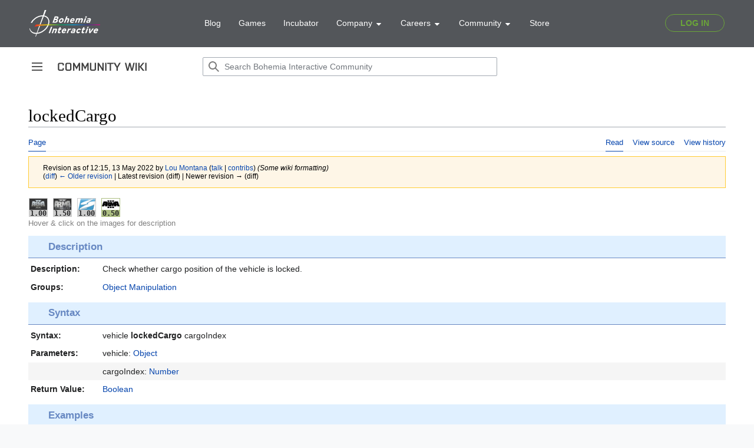

--- FILE ---
content_type: text/html; charset=UTF-8
request_url: https://community.bohemia.net/wiki?title=lockedCargo&oldid=321015
body_size: 8428
content:
<!DOCTYPE html>
<html class="client-nojs" lang="en" dir="ltr">
<head>
<meta charset="UTF-8"/>
<title>lockedCargo - Bohemia Interactive Community</title>
<script>document.documentElement.className="client-js";RLCONF={"wgBreakFrames":true,"wgSeparatorTransformTable":["",""],"wgDigitTransformTable":["",""],"wgDefaultDateFormat":"dmy","wgMonthNames":["","January","February","March","April","May","June","July","August","September","October","November","December"],"wgRequestId":"485c0c29714a3d0ab9f83701","wgCSPNonce":false,"wgCanonicalNamespace":"","wgCanonicalSpecialPageName":false,"wgNamespaceNumber":0,"wgPageName":"lockedCargo","wgTitle":"lockedCargo","wgCurRevisionId":321015,"wgRevisionId":321015,"wgArticleId":8337,"wgIsArticle":true,"wgIsRedirect":false,"wgAction":"view","wgUserName":null,"wgUserGroups":["*"],"wgCategories":["Maintenance/RV","Scripting Commands","Introduced with Arma 2 version 1.00","Arma 2: New Scripting Commands","Arma 2: Scripting Commands","Arma 2: Operation Arrowhead: Scripting Commands","Take On Helicopters: Scripting Commands","Arma 3: Scripting Commands","Command Group: Object Manipulation"],"wgPageContentLanguage":"en"
,"wgPageContentModel":"wikitext","wgRelevantPageName":"lockedCargo","wgRelevantArticleId":8337,"wgIsProbablyEditable":false,"wgRelevantPageIsProbablyEditable":false,"wgRestrictionEdit":[],"wgRestrictionMove":[],"wgVisualEditor":{"pageLanguageCode":"en","pageLanguageDir":"ltr","pageVariantFallbacks":"en"},"simpleBatchUploadMaxFilesPerBatch":{"*":1000},"wgVector2022PreviewPages":[],"wgMediaViewerOnClick":true,"wgMediaViewerEnabledByDefault":true,"wgEditSubmitButtonLabelPublish":false};RLSTATE={"skins.vector.user.styles":"ready","site.styles":"ready","user.styles":"ready","skins.vector.user":"ready","user":"ready","user.options":"loading","mediawiki.action.styles":"ready","mediawiki.interface.helpers.styles":"ready","mediawiki.ui.button":"ready","skins.vector.styles":"ready","skins.vector.icons":"ready","mediawiki.ui.icon":"ready","ext.visualEditor.desktopArticleTarget.noscript":"ready","ext.SQFHighlighter.styles":"ready","ext.EnforceScriptHighlighter.styles":"ready",
"ext.BIKIHelper.styles":"ready","ext.BIKISpoiler.styles":"ready"};RLPAGEMODULES=["site","mediawiki.page.ready","skins.vector.js","skins.vector.es6","ext.visualEditor.desktopArticleTarget.init","ext.visualEditor.targetLoader","mmv.head","mmv.bootstrap.autostart","ext.SQFHighlighter","ext.EnforceScriptHighlighter","ext.BIKIHelper","ext.BIKISpoiler"];</script>
<script>(RLQ=window.RLQ||[]).push(function(){mw.loader.implement("user.options@12s5i",function($,jQuery,require,module){mw.user.tokens.set({"patrolToken":"+\\","watchToken":"+\\","csrfToken":"+\\"});});});</script>
<link rel="stylesheet" href="/wikidata/load.php?lang=en&amp;modules=ext.BIKIHelper.styles%7Cext.BIKISpoiler.styles%7Cext.EnforceScriptHighlighter.styles%7Cext.SQFHighlighter.styles%7Cext.visualEditor.desktopArticleTarget.noscript%7Cmediawiki.action.styles%7Cmediawiki.interface.helpers.styles%7Cmediawiki.ui.button%2Cicon%7Cskins.vector.icons%2Cstyles&amp;only=styles&amp;skin=vector-2022"/>
<script async="" src="/wikidata/load.php?lang=en&amp;modules=startup&amp;only=scripts&amp;raw=1&amp;skin=vector-2022"></script>
<meta name="ResourceLoaderDynamicStyles" content=""/>
<link rel="stylesheet" href="/wikidata/load.php?lang=en&amp;modules=site.styles&amp;only=styles&amp;skin=vector-2022"/>
<meta name="generator" content="MediaWiki 1.39.0"/>
<meta name="robots" content="noindex,nofollow"/>
<meta name="format-detection" content="telephone=no"/>
<meta name="viewport" content="width=device-width, initial-scale=1.0, user-scalable=yes, minimum-scale=0.25, maximum-scale=5.0"/>
<link rel="icon" href="/favicon.ico"/>
<link rel="search" type="application/opensearchdescription+xml" href="/wikidata/opensearch_desc.php" title="Bohemia Interactive Community (en)"/>
<link rel="EditURI" type="application/rsd+xml" href="https://community.bistudio.com/wikidata/api.php?action=rsd"/>
<link rel="alternate" type="application/atom+xml" title="Bohemia Interactive Community Atom feed" href="/wiki?title=Special:RecentChanges&amp;feed=atom"/>
<link rel="canonical" href="https://community.bistudio.com/wiki/lockedCargo"/>
<script>(function(w,d,s,l,i){w[l]=w[l]||[];w[l].push({'gtm.start':
new Date().getTime(),event:'gtm.js'});var f=d.getElementsByTagName(s)[0],
j=d.createElement(s),dl=l!='dataLayer'?'&l='+l:'';j.async=true;j.src=
'https://www.googletagmanager.com/gtm.js?id='+i+dl;f.parentNode.insertBefore(j,f);
})(window,document,'script','dataLayer','GTM-WSR8FCP');</script>
</head>
<body class="skin-vector skin-vector-search-vue mediawiki ltr sitedir-ltr mw-hide-empty-elt ns-0 ns-subject page-lockedCargo rootpage-lockedCargo skin-vector-2022 action-view skin--responsive vector-feature-language-in-header-enabled vector-feature-language-in-main-page-header-disabled vector-feature-language-alert-in-sidebar-disabled vector-feature-sticky-header-disabled vector-feature-sticky-header-edit-disabled vector-feature-table-of-contents-disabled vector-feature-visual-enhancement-next-disabled"><div class="mw-page-container">
	<span id="top-page"></span>
	<a class="mw-jump-link" href="#content">Jump to content</a>
	<div class="mw-page-container-inner">
		<input
			type="checkbox"
			id="mw-sidebar-checkbox"
			class="mw-checkbox-hack-checkbox"
			>
		<header class="mw-header">
			<div class="mw-header-aside">
			<label
				id="mw-sidebar-button"
				class="mw-checkbox-hack-button mw-ui-icon mw-ui-button mw-ui-quiet mw-ui-icon-element"
				for="mw-sidebar-checkbox"
				role="button"
				aria-controls="mw-panel"
				data-event-name="ui.sidebar"
				tabindex="0"
				title="Main menu">
				<span>Toggle sidebar</span>
			</label>
			
<a href="/wiki/Main_Page" class="mw-logo">
	<span class="mw-logo-container">
		<img class="mw-logo-wordmark" alt="Bohemia Interactive Community"
			src="/wikidata/resources/assets/community-wiki_151x14.png" style="width: 9.4375em; height: 0.875em;">
	</span>
</a>

			</div>
			<div class="mw-header-content">
			
<div id="p-search" role="search" class="vector-search-box-vue  vector-search-box-collapses  vector-search-box-show-thumbnail vector-search-box-auto-expand-width vector-search-box">
	<a href="/wiki/Special:Search"
	
		
		
		
		title="Search Bohemia Interactive Community [f]"
		accesskey="f"
		class="mw-ui-button mw-ui-quiet mw-ui-icon mw-ui-icon-element mw-ui-icon-wikimedia-search search-toggle">
		<span>Search</span>
	</a>
	
	<div>
		<form action="/wiki" id="searchform"
			class="vector-search-box-form">
			<div id="simpleSearch"
				class="vector-search-box-inner"
				 data-search-loc="header-moved">
				<input class="vector-search-box-input"
					 type="search" name="search" placeholder="Search Bohemia Interactive Community" aria-label="Search Bohemia Interactive Community" autocapitalize="none" title="Search Bohemia Interactive Community [f]" accesskey="f" id="searchInput"
				>
				<input type="hidden" name="title" value="Special:Search">
				<input id="mw-searchButton"
					 class="searchButton mw-fallbackSearchButton" type="submit" name="fulltext" title="Search the pages for this text" value="Search">
				<input id="searchButton"
					 class="searchButton" type="submit" name="go" title="Go to a page with this exact name if it exists" value="Go">
			</div>
		</form>
	</div>
</div>

			<nav class="vector-user-links" aria-label="Personal tools" role="navigation" >
	

<div id="p-vector-user-menu-overflow" class="vector-menu mw-portlet mw-portlet-vector-user-menu-overflow emptyPortlet vector-user-menu-overflow"  >
	<div class="vector-menu-content">
		
		<ul class="vector-menu-content-list"></ul>
		
	</div>
</div>

	

<div id="p-personal" class="vector-menu mw-portlet mw-portlet-personal emptyPortlet vector-user-menu vector-user-menu-logged-out vector-menu-dropdown"  title="More options" >
	<input type="checkbox"
		id="p-personal-checkbox"
		role="button"
		aria-haspopup="true"
		data-event-name="ui.dropdown-p-personal"
		class="vector-menu-checkbox"
		
		
	/>
	<label
		id="p-personal-label"
		for="p-personal-checkbox"
		class="vector-menu-heading mw-ui-button mw-ui-quiet mw-ui-icon mw-ui-icon-element mw-ui-icon-ellipsis mw-ui-icon-wikimedia-ellipsis"
		
	>
		<span class="vector-menu-heading-label">Personal tools</span>
	</label>
	<div class="vector-menu-content">
		<div class="vector-user-menu-create-account"><a href="/wiki?title=Special:CreateAccount&amp;returnto=lockedCargo&amp;returntoquery=oldid%3D321015" class="vector-menu-content-item user-links-collapsible-item" title="You are encouraged to create an account and log in; however, it is not mandatory"><span class="mw-ui-icon mw-ui-icon-userAdd mw-ui-icon-wikimedia-userAdd"></span> <span>Create account</span></a></div>
<div class="vector-user-menu-login"><a href="/wiki?title=Special:UserLogin&amp;returnto=lockedCargo&amp;returntoquery=oldid%3D321015" class="vector-menu-content-item vector-menu-content-item-login" title="You are encouraged to log in; however, it is not mandatory [o]" accesskey="o"><span class="mw-ui-icon mw-ui-icon-logIn mw-ui-icon-wikimedia-logIn"></span> <span>Log in</span></a></div>
<div class="vector-user-menu-anon-editor">
	<p>
		Pages for logged out editors <a href="/wiki/Help:Introduction" aria-label="Learn more about editing"><span>learn more</span></a>
	</p>
</div>

		<ul class="vector-menu-content-list"></ul>
		
	</div>
</div>

</nav>

			</div>
		</header>
		<div class="vector-sidebar-container vector-sidebar-container-no-toc">
			<div id="mw-navigation">
				

<nav id="mw-panel" class="mw-sidebar" aria-label="Site" role="navigation">
	

<div id="p-navigation" class="vector-menu mw-portlet mw-portlet-navigation vector-menu-portal portal"  >
	<div
		id="p-navigation-label"
		class="vector-menu-heading "
		
	>
		<span class="vector-menu-heading-label">Navigation</span>
	</div>
	<div class="vector-menu-content">
		
		<ul class="vector-menu-content-list"><li id="n-mainpage" class="mw-list-item"><a href="/wiki/Main_Page" title="Visit the main page [z]" accesskey="z"><span>Main Page</span></a></li><li id="n-recentchanges" class="mw-list-item"><a href="/wiki/Special:RecentChanges" title="A list of recent changes in the wiki [r]" accesskey="r"><span>Recent changes</span></a></li><li id="n-All-categories" class="mw-list-item"><a href="/wiki/Special:Categories"><span>All categories</span></a></li><li id="n-randompage" class="mw-list-item"><a href="/wiki/Special:Random" title="Load a random page [x]" accesskey="x"><span>Random page</span></a></li></ul>
		
	</div>
</div>

	
	

<div id="p-Contribute" class="vector-menu mw-portlet mw-portlet-Contribute vector-menu-portal portal"  >
	<div
		id="p-Contribute-label"
		class="vector-menu-heading "
		
	>
		<span class="vector-menu-heading-label">Contribute</span>
	</div>
	<div class="vector-menu-content">
		
		<ul class="vector-menu-content-list"><li id="n-Getting-started" class="mw-list-item"><a href="/wiki/Getting_Started"><span>Getting started</span></a></li><li id="n-Formatting" class="mw-list-item"><a href="/wiki/Bohemia_Interactive_Community:Formatting"><span>Formatting</span></a></li><li id="n-Guidelines" class="mw-list-item"><a href="/wiki/Bohemia_Interactive_Community:Guidelines"><span>Guidelines</span></a></li><li id="n-Wiki-Maintenance" class="mw-list-item"><a href="/wiki/Category:Maintenance"><span>Wiki Maintenance</span></a></li><li id="n-Templates" class="mw-list-item"><a href="/wiki/Category:Templates"><span>Templates</span></a></li><li id="n-Help" class="mw-list-item"><a href="https://www.mediawiki.org/wiki/Help:Contents#Welcome_to_MediaWiki.org_help_pages" title="The place to find out"><span>Help</span></a></li></ul>
		
	</div>
</div>


<div id="p-Bohemia_Interactive" class="vector-menu mw-portlet mw-portlet-Bohemia_Interactive vector-menu-portal portal"  >
	<div
		id="p-Bohemia_Interactive-label"
		class="vector-menu-heading "
		
	>
		<span class="vector-menu-heading-label">Bohemia Interactive</span>
	</div>
	<div class="vector-menu-content">
		
		<ul class="vector-menu-content-list"><li id="n-Arma-Platform" class="mw-list-item"><a href="https://www.armaplatform.com/" rel="nofollow"><span>Arma Platform</span></a></li><li id="n-DayZ.com" class="mw-list-item"><a href="https://www.dayz.com/" rel="nofollow"><span>DayZ.com</span></a></li><li id="n-Ylands.com" class="mw-list-item"><a href="https://ylands.com/" rel="nofollow"><span>Ylands.com</span></a></li><li id="n-Forums" class="mw-list-item"><a href="https://forums.bohemia.net/" rel="nofollow"><span>Forums</span></a></li><li id="n-Feedback" class="mw-list-item"><a href="https://feedback.bistudio.com/" rel="nofollow"><span>Feedback</span></a></li></ul>
		<div class="after-portlet after-portlet-Bohemia_Interactive"><div id="bohemia-promo" style="margin: 1em auto 0 -10px"></div></div>
	</div>
</div>


<div id="p-tb" class="vector-menu mw-portlet mw-portlet-tb vector-menu-portal portal"  >
	<div
		id="p-tb-label"
		class="vector-menu-heading "
		
	>
		<span class="vector-menu-heading-label">Tools</span>
	</div>
	<div class="vector-menu-content">
		
		<ul class="vector-menu-content-list"><li id="t-whatlinkshere" class="mw-list-item"><a href="/wiki/Special:WhatLinksHere/lockedCargo" title="A list of all wiki pages that link here [j]" accesskey="j"><span>What links here</span></a></li><li id="t-recentchangeslinked" class="mw-list-item"><a href="/wiki/Special:RecentChangesLinked/lockedCargo" rel="nofollow" title="Recent changes in pages linked from this page [k]" accesskey="k"><span>Related changes</span></a></li><li id="t-specialpages" class="mw-list-item"><a href="/wiki/Special:SpecialPages" title="A list of all special pages [q]" accesskey="q"><span>Special pages</span></a></li><li id="t-print" class="mw-list-item"><a href="javascript:print();" rel="alternate" title="Printable version of this page [p]" accesskey="p"><span>Printable version</span></a></li><li id="t-permalink" class="mw-list-item"><a href="/wiki?title=lockedCargo&amp;oldid=321015" title="Permanent link to this revision of this page"><span>Permanent link</span></a></li><li id="t-info" class="mw-list-item"><a href="/wiki?title=lockedCargo&amp;action=info" title="More information about this page"><span>Page information</span></a></li></ul>
		
	</div>
</div>

	
</nav>

			</div>
		</div>
		<div class="vector-sitenotice-container">
			<div id="siteNotice"></div>
		</div>
		<input type="checkbox" id="vector-toc-collapsed-checkbox" class="mw-checkbox-hack-checkbox">
		<div class="mw-table-of-contents-container">
			<div class="vector-sticky-toc-container mw-sticky-header-element">
				
			</div>
		</div>
		<div class="mw-content-container">
			<main id="content" class="mw-body" role="main">
				<a id="top"></a>
				<header class="mw-body-header">
				
				
				    <h1 id="firstHeading" class="firstHeading mw-first-heading">lockedCargo</h1>
				</header>
				<nav class="vector-article-toolbar" aria-label="Tools"
					role="navigation">
					<div class="mw-article-toolbar-container">
						<div id="left-navigation">
							

<div id="p-associated-pages" class="vector-menu mw-portlet mw-portlet-associated-pages vector-menu-tabs"  >
	<div class="vector-menu-content">
		
		<ul class="vector-menu-content-list"><li id="ca-nstab-main" class="selected mw-list-item"><a href="/wiki/lockedCargo" title="View the content page [c]" accesskey="c"><span>Page</span></a></li><li id="ca-talk" class="new mw-list-item"><a href="/wiki?title=Talk:lockedCargo&amp;action=edit&amp;redlink=1" rel="discussion" title="Discussion about the content page (page does not exist) [t]" accesskey="t"><span>Discussion</span></a></li></ul>
		
	</div>
</div>

							

<div id="p-variants" class="vector-menu mw-portlet mw-portlet-variants emptyPortlet vector-menu-dropdown"  >
	<input type="checkbox"
		id="p-variants-checkbox"
		role="button"
		aria-haspopup="true"
		data-event-name="ui.dropdown-p-variants"
		class="vector-menu-checkbox"
		aria-label="Change language variant"
		
	/>
	<label
		id="p-variants-label"
		for="p-variants-checkbox"
		class="vector-menu-heading "
		
	>
		<span class="vector-menu-heading-label">English</span>
	</label>
	<div class="vector-menu-content">
		
		<ul class="vector-menu-content-list"></ul>
		
	</div>
</div>

						</div>
						<div id="right-navigation" class="vector-collapsible ">
							

<div id="p-views" class="vector-menu mw-portlet mw-portlet-views vector-menu-tabs"  >
	<div class="vector-menu-content">
		
		<ul class="vector-menu-content-list"><li id="ca-view" class="selected mw-list-item"><a href="/wiki/lockedCargo"><span>Read</span></a></li><li id="ca-viewsource" class="mw-list-item"><a href="/wiki?title=lockedCargo&amp;action=edit" title="This page is protected.&#10;You can view its source [e]" accesskey="e"><span>View source</span></a></li><li id="ca-history" class="mw-list-item"><a href="/wiki?title=lockedCargo&amp;action=history" title="Past revisions of this page [h]" accesskey="h"><span>View history</span></a></li></ul>
		
	</div>
</div>

							

<div id="p-cactions" class="vector-menu mw-portlet mw-portlet-cactions emptyPortlet vector-menu-dropdown vector-has-collapsible-items"  title="More options" >
	<input type="checkbox"
		id="p-cactions-checkbox"
		role="button"
		aria-haspopup="true"
		data-event-name="ui.dropdown-p-cactions"
		class="vector-menu-checkbox"
		
		
	/>
	<label
		id="p-cactions-label"
		for="p-cactions-checkbox"
		class="vector-menu-heading "
		
	>
		<span class="vector-menu-heading-label">More</span>
	</label>
	<div class="vector-menu-content">
		
		<ul class="vector-menu-content-list"><li id="ca-more-view" class="selected vector-more-collapsible-item mw-list-item"><a href="/wiki/lockedCargo"><span>Read</span></a></li><li id="ca-more-viewsource" class="vector-more-collapsible-item mw-list-item"><a href="/wiki?title=lockedCargo&amp;action=edit"><span>View source</span></a></li><li id="ca-more-history" class="vector-more-collapsible-item mw-list-item"><a href="/wiki?title=lockedCargo&amp;action=history"><span>View history</span></a></li></ul>
		
	</div>
</div>

						</div>
					</div>
				</nav>
				<div id="bodyContent" class="vector-body" data-mw-ve-target-container>
					<div class="mw-body-subheader">
					        <div class="mw-indicators">
        </div>

					    <div id="siteSub" class="noprint">From Bohemia Interactive Community</div>
					</div>
					<div id="contentSub"><div class="mw-message-box-warning mw-revision mw-message-box"><div id="mw-revision-info">Revision as of 12:15, 13 May 2022 by <a href="/wiki/User:Lou_Montana" class="mw-userlink" title="User:Lou Montana"><bdi>Lou Montana</bdi></a> <span class="mw-usertoollinks">(<a href="/wiki/User_talk:Lou_Montana" class="mw-usertoollinks-talk" title="User talk:Lou Montana">talk</a> | <a href="/wiki/Special:Contributions/Lou_Montana" class="mw-usertoollinks-contribs" title="Special:Contributions/Lou Montana">contribs</a>)</span> <span class="comment">(Some wiki formatting)</span></div><div id="mw-revision-nav">(<a href="/wiki?title=lockedCargo&amp;diff=prev&amp;oldid=321015" title="lockedCargo">diff</a>) <a href="/wiki?title=lockedCargo&amp;direction=prev&amp;oldid=321015" title="lockedCargo">← Older revision</a> | Latest revision (diff) | Newer revision → (diff)</div></div></div>
					
					
					<div id="mw-content-text" class="mw-body-content mw-content-ltr" lang="en" dir="ltr"><div class="mw-parser-output"><div class="_description cmd">
<div class="top-icons"><div class="gvi-icons"><span class="gvi2 gvi-arma2"><span class="icon"><a href="/wiki/Category:Introduced_with_Arma_2_version_1.00" title="Category:Introduced with Arma 2 version 1.00"><img alt="Logo A2.png" src="/wikidata/images/thumb/9/97/Logo_A2.png/30px-Logo_A2.png" decoding="async" width="30" height="15" srcset="/wikidata/images/thumb/9/97/Logo_A2.png/45px-Logo_A2.png 1.5x, /wikidata/images/thumb/9/97/Logo_A2.png/60px-Logo_A2.png 2x" data-file-width="400" data-file-height="200" /></a></span><span class="version"><a href="/wiki/Category:Introduced_with_Arma_2_version_1.00" title="Category:Introduced with Arma 2 version 1.00"> 1.00</a></span></span><span class="gvi2 gvi-arma2oa"><span class="icon"><a href="/wiki/Category:Introduced_with_Arma_2:_Operation_Arrowhead_version_1.50" title="Category:Introduced with Arma 2: Operation Arrowhead version 1.50"><img alt="A2 OA Logo.png" src="/wikidata/images/thumb/5/5b/A2_OA_Logo.png/30px-A2_OA_Logo.png" decoding="async" width="30" height="18" srcset="/wikidata/images/thumb/5/5b/A2_OA_Logo.png/45px-A2_OA_Logo.png 1.5x, /wikidata/images/thumb/5/5b/A2_OA_Logo.png/60px-A2_OA_Logo.png 2x" data-file-width="244" data-file-height="150" /></a></span><span class="version"><a href="/wiki/Category:Introduced_with_Arma_2:_Operation_Arrowhead_version_1.50" title="Category:Introduced with Arma 2: Operation Arrowhead version 1.50"> 1.50</a></span></span><span class="gvi2 gvi-tkoh"><span class="icon"><a href="/wiki/Category:Introduced_with_Take_On_Helicopters_version_1.00" title="Category:Introduced with Take On Helicopters version 1.00"><img alt="tkoh logo small.png" src="/wikidata/images/thumb/d/db/tkoh_logo_small.png/30px-tkoh_logo_small.png" decoding="async" width="30" height="25" srcset="/wikidata/images/thumb/d/db/tkoh_logo_small.png/45px-tkoh_logo_small.png 1.5x, /wikidata/images/thumb/d/db/tkoh_logo_small.png/60px-tkoh_logo_small.png 2x" data-file-width="120" data-file-height="100" /></a></span><span class="version"><a href="/wiki/Category:Introduced_with_Take_On_Helicopters_version_1.00" title="Category:Introduced with Take On Helicopters version 1.00"> 1.00</a></span></span><span class="gvi2 gvi-arma3 gvi-alpha"><span class="icon"><a href="/wiki/Category:Introduced_with_Arma_3_version_0.50" title="Category:Introduced with Arma 3 version 0.50"><img alt="Arma 3 logo black.png" src="/wikidata/images/thumb/8/80/Arma_3_logo_black.png/30px-Arma_3_logo_black.png" decoding="async" width="30" height="13" srcset="/wikidata/images/thumb/8/80/Arma_3_logo_black.png/45px-Arma_3_logo_black.png 1.5x, /wikidata/images/thumb/8/80/Arma_3_logo_black.png/60px-Arma_3_logo_black.png 2x" data-file-width="1200" data-file-height="539" /></a></span><span class="version"><a href="/wiki/Category:Introduced_with_Arma_3_version_0.50" title="Category:Introduced with Arma 3 version 0.50"> 0.50</a></span></span></div>
<div class="top-icons-info">Hover &amp; click on the images for description</div>
</div>
<h3><span class="mw-headline" id="Description">Description</span></h3>
<dl>
<dt>Description:</dt>
<dd>Check whether cargo position of the vehicle is locked.</dd>
<dt id="Groups">Groups:</dt>
<dd class="groups"><a href="/wiki/Category:Command_Group:_Object_Manipulation" title="Category:Command Group: Object Manipulation">Object Manipulation</a>
</dd></dl><h3><span class="mw-headline" id="Syntax">Syntax</span></h3>
<dl class="syntax">
<dt id="Syntax_1">Syntax:</dt>
<dd>vehicle <a class="mw-selflink selflink">lockedCargo</a> cargoIndex</dd><dt id="Parameters_1">Parameters:</dt>
<dd>vehicle: <a href="/wiki/Object" title="Object">Object</a></dd>
<dt></dt><dd>cargoIndex: <a href="/wiki/Number" title="Number">Number</a></dd><dt id="Return_Value_1">Return Value:</dt>
<dd><a href="/wiki/Boolean" title="Boolean">Boolean</a></dd>
</dl><h3><span class="mw-headline" id="Examples">Examples</span></h3>
<dl>
<dt id="Example_1">Example 1:</dt><dd><div class="sqfhighlighter-block"><div class="sqfhighlighter-scroller"><span class="lv">_result</span> <span class="o"><a href="/wiki/a_=_b">=</a></span> <span class="gv">vehicleName</span> <span class="sl">lockedCargo</span> <span class="n">0</span>;</div></div></dd>
</dl>
<h3><span class="mw-headline" id="Additional_Information">Additional Information</span></h3>
<dl>
<dt id="See_Also">See also:</dt>
<dd class="seealso"><a href="/wiki/lockCargo" title="lockCargo">lockCargo</a></dd>
</dl>
<h3><span class="mw-headline" id="Notes">Notes</span></h3>
<dl class="notes">
<dt></dt>
<dd>
Report bugs on the <span class="bohemia"><a rel="nofollow" class="external text" href="http://feedback.arma3.com/">Feedback Tracker</a></span> and/or discuss them on the <span class="discord" title="Discord link"><a rel="nofollow" class="external text" href="https://discord.gg/arma">Arma Discord</a></span>.<br /><b>Only post proven facts here!</b>
<a rel="nofollow" class="external text" href="https://community.bistudio.com/wiki?title=lockedCargo&amp;action=edit&amp;section=new&amp;preload=Template:Preload/Base&amp;preloadparams%5B%5D=%7B%7Bsubst%3APreload%2FNote%7C1%3D%0D%0A%3C%21--%0D%0A%2A%20Write%20your%20comment%20here%20%28remove%20both%20%22arrows%22%20top%20and%20bottom%29%0D%0A%2A%20Pipe%20signs%20%22%7C%22%20MUST%20be%20written%20%7B%7B%21%7D%7D%0D%0A%2A%20New%20lines%20can%20be%20forced%20with%20%3Cbr%3E%0D%0A%2A%20Please%20-PREVIEW%20YOUR%20ADDITION%20BEFORE%20SAVING-%0D%0A%0D%0A%2A%20Video%20Tutorial%3A%20https%3A%2F%2Fwww.youtube.com%2Fwatch%3Fv%3DNtOl1gLz3Fo%0D%0A--%3E%0D%0A%7D%7D&amp;preloadtitle=&amp;summary=New+note&amp;nosummary=true">Add Note</a>
</dd>
</dl>
</div>
<dl class="command_description">
<dt class="noteauthor"><a href="/wiki/User:AgentRev" title="User:AgentRev">AgentRev</a> <small>- <a href="/wiki/Special:Contributions/AgentRev" title="Special:Contributions/AgentRev">c</a></small></dt>
<dd class="notedate">Posted on May 04, 2016 - 23:09 (UTC)</dd>
<dt></dt>
<dd class="note">
For some vehicles, the command returns <a href="/wiki/Nothing" title="Nothing">Nothing</a> if the cargo index is invalid (i.e. -1)
</dd>
</dl>
<!-- 
NewPP limit report
Cached time: 20260202065530
Cache expiry: 86400
Reduced expiry: false
Complications: []
CPU time usage: 0.087 seconds
Real time usage: 0.104 seconds
Preprocessor visited node count: 3217/1000000
Post‐expand include size: 22347/20480000 bytes
Template argument size: 7102/20480000 bytes
Highest expansion depth: 26/100
Expensive parser function count: 0/100
Unstrip recursion depth: 0/20
Unstrip post‐expand size: 263/5000000 bytes
-->
<!--
Transclusion expansion time report (%,ms,calls,template)
100.00%   87.151      1 -total
 92.83%   80.904      1 Template:RV
 35.04%   30.535      4 Template:GVI
 22.98%   20.026      6 Template:Link
 20.46%   17.833      2 Template:TemplateCase
 14.84%   12.934     28 Template:Name
 14.75%   12.857      5 Template:GameCategory
 10.77%    9.384      4 Template:Icon
 10.14%    8.833      2 Template:Link/External
  7.56%    6.586      5 Template:GameCategory/SortKey
-->

<!-- Saved in parser cache with key community:pcache:idhash:8337-0!canonical and timestamp 20260202065529 and revision id 321015.
 -->
</div>
<div class="printfooter" data-nosnippet="">Retrieved from "<a dir="ltr" href="https://community.bistudio.com/wiki?title=lockedCargo&amp;oldid=321015">https://community.bistudio.com/wiki?title=lockedCargo&amp;oldid=321015</a>"</div></div>
					<div id="catlinks" class="catlinks" data-mw="interface"><div id="mw-normal-catlinks" class="mw-normal-catlinks"><a href="/wiki/Special:Categories" title="Special:Categories">Categories</a>: <ul><li><a href="/wiki/Category:Scripting_Commands" title="Category:Scripting Commands">Scripting Commands</a></li><li><a href="/wiki/Category:Introduced_with_Arma_2_version_1.00" title="Category:Introduced with Arma 2 version 1.00">Introduced with Arma 2 version 1.00</a></li><li><a href="/wiki/Category:Arma_2:_New_Scripting_Commands" title="Category:Arma 2: New Scripting Commands">Arma 2: New Scripting Commands</a></li><li><a href="/wiki/Category:Arma_2:_Scripting_Commands" title="Category:Arma 2: Scripting Commands">Arma 2: Scripting Commands</a></li><li><a href="/wiki/Category:Arma_2:_Operation_Arrowhead:_Scripting_Commands" title="Category:Arma 2: Operation Arrowhead: Scripting Commands">Arma 2: Operation Arrowhead: Scripting Commands</a></li><li><a href="/wiki/Category:Take_On_Helicopters:_Scripting_Commands" title="Category:Take On Helicopters: Scripting Commands">Take On Helicopters: Scripting Commands</a></li><li><a href="/wiki/Category:Arma_3:_Scripting_Commands" title="Category:Arma 3: Scripting Commands">Arma 3: Scripting Commands</a></li><li><a href="/wiki/Category:Command_Group:_Object_Manipulation" title="Category:Command Group: Object Manipulation">Command Group: Object Manipulation</a></li></ul></div><div id="mw-hidden-catlinks" class="mw-hidden-catlinks mw-hidden-cats-hidden">Hidden category: <ul><li><a href="/wiki/Category:Maintenance/RV" title="Category:Maintenance/RV">Maintenance/RV</a></li></ul></div></div>
				</div>
			</main>
			
		</div>
		<div class="mw-footer-container">
			
<footer id="footer" class="mw-footer" role="contentinfo" >
	<ul id="footer-info">
	<li id="footer-info-lastmod"> This page was last edited on 13 May 2022, at 12:15.</li>
</ul>

	<ul id="footer-places">
	<li id="footer-places-privacy"><a href="/wiki/Bohemia_Interactive_Community:Privacy_policy">Privacy policy</a></li>
	<li id="footer-places-about"><a href="/wiki/Bohemia_Interactive_Community:About">About Bohemia Interactive Community</a></li>
	<li id="footer-places-disclaimer"><a href="/wiki/Bohemia_Interactive_Community:General_disclaimer">Disclaimers</a></li>
</ul>

	<ul id="footer-icons" class="noprint">
	<li id="footer-poweredbyico"><a href="https://www.mediawiki.org/"><img src="/wikidata/resources/assets/poweredby_mediawiki_88x31.png" alt="Powered by MediaWiki" srcset="/wikidata/resources/assets/poweredby_mediawiki_132x47.png 1.5x, /wikidata/resources/assets/poweredby_mediawiki_176x62.png 2x" width="88" height="31" loading="lazy"/></a></li>
</ul>

</footer>

		</div>
	</div> 
</div> 

<script>
		let bodies = document.getElementsByTagName('body');
		if (bodies && bodies[0])
		{
			let divHeader = document.createElement('div');
			divHeader.setAttribute('id', 'bohemia-header');
			divHeader.innerHTML = '<div id="bohemia-header"><main-header v-bind:user-data="window.userData" login-path="https://community.bistudio.com/wiki/Special:Bohemia/redirect/auth/login" logout-path="https://community.bistudio.com/wiki/Special:Bohemia/redirect/auth/logout"></main-header></div>';


			let body = bodies[0];
			body.insertBefore(divHeader, body.firstChild);
		}
		</script>
		<script async src="https://static.bistudio.com/bohemia/header/js/all.min.js"></script>
			<script>
					window.userData = null;
			</script>
			
			<script>
			   document.onreadystatechange = function () {
				  if (document.readyState === 'complete') {
					  var f = document.createElement('iframe');
					  f.src = 'https://data.bistudio.com/pbp/index.php';
					  f.width = '100%';
					  f.height = 140;
					  f.frameborder = 0;
					  f.style.border = 0;
					  f.scrolling = 'no';

					  var c = document.getElementById('bohemia-promo');
					  if (c)
					    c.appendChild(f);
				  }
				}
			</script>
		
<script>(RLQ=window.RLQ||[]).push(function(){mw.config.set({"wgPageParseReport":{"limitreport":{"cputime":"0.087","walltime":"0.104","ppvisitednodes":{"value":3217,"limit":1000000},"postexpandincludesize":{"value":22347,"limit":20480000},"templateargumentsize":{"value":7102,"limit":20480000},"expansiondepth":{"value":26,"limit":100},"expensivefunctioncount":{"value":0,"limit":100},"unstrip-depth":{"value":0,"limit":20},"unstrip-size":{"value":263,"limit":5000000},"timingprofile":["100.00%   87.151      1 -total"," 92.83%   80.904      1 Template:RV"," 35.04%   30.535      4 Template:GVI"," 22.98%   20.026      6 Template:Link"," 20.46%   17.833      2 Template:TemplateCase"," 14.84%   12.934     28 Template:Name"," 14.75%   12.857      5 Template:GameCategory"," 10.77%    9.384      4 Template:Icon"," 10.14%    8.833      2 Template:Link/External","  7.56%    6.586      5 Template:GameCategory/SortKey"]},"cachereport":{"timestamp":"20260202065530","ttl":86400,"transientcontent":false}}});mw.config.set({"wgBackendResponseTime":183});});</script>
</body>
</html>

--- FILE ---
content_type: text/css; charset=utf-8
request_url: https://community.bohemia.net/wikidata/load.php?lang=en&modules=ext.BIKIHelper.styles%7Cext.BIKISpoiler.styles%7Cext.EnforceScriptHighlighter.styles%7Cext.SQFHighlighter.styles%7Cext.visualEditor.desktopArticleTarget.noscript%7Cmediawiki.action.styles%7Cmediawiki.interface.helpers.styles%7Cmediawiki.ui.button%2Cicon%7Cskins.vector.icons%2Cstyles&only=styles&skin=vector-2022
body_size: 13764
content:
#biki-title-namespace{opacity:0.5;font-size:0.75em;user-select:none}#biki-top-categories > a,#biki-top-categories > span.biki-split-category{margin-left:0.75em}#biki-top-categories > a:first-child{margin-left:inherit}div.mw-parser-output .mw-headline .biki-anchorlink{margin-left:0.25em;margin-right:0.25em}div.mw-parser-output .mw-headline a.biki-anchorlink::after{content:'§';font-size:1em;opacity:0.5em;visibility:hidden}div.mw-parser-output h1 .mw-headline:hover .biki-anchorlink:after,div.mw-parser-output h2 .mw-headline:hover .biki-anchorlink:after,div.mw-parser-output h3 .mw-headline:hover .biki-anchorlink:after,div.mw-parser-output h4 .mw-headline:hover .biki-anchorlink:after,div.mw-parser-output h5 .mw-headline:hover .biki-anchorlink:after,div.mw-parser-output h6 .mw-headline:hover .biki-anchorlink:after{visibility:unset}button.biki-spoiler{background:#EEE;background:linear-gradient(0deg,#CCC 0%,#EEE 50%);border-radius:0.33em;border:.1em #CCC outset;font-family:monospace;padding:0.125em 0.6em 0.125em 0.5em}button.biki-spoiler:hover{background:linear-gradient(0deg,#BBB 0%,#DDD 50%)}button.biki-spoiler:active{border:.1em #CCC inset}div.biki-spoiler{display:none;margin-top:-2.5em;padding-top:2.5em}div.biki-spoiler > div{border-left:solid 0.33em #CCC;padding:0 1em 0 1.75em}div.biki-spoiler > div > a.bikispoiler-top{font-size:0.9em}.enforcescripthighlighter-block{background-color:#26282B;color:#B6BDCC;font-family:"Lucida Console",monospace;position:relative;tab-size:4}div.enforcescripthighlighter-block{border:2px solid #BA66D4;line-height:1.5em;margin:.5em auto;overflow:auto;padding:0.5em;white-space:pre !important}span.enforcescripthighlighter-block{box-shadow:inset 0 0 0 2px #BA66D4;padding:0.25em 0.33em}.enforcescripthighlighter-block .enforcescripthighlighter-scroller{overflow:auto}.enforcescripthighlighter-block a.enforcescripthighlighter-clipboard-button{background-color:#8E4FA3;border-radius:0 0 0 0.5em;color:#FFF;display:none;font-family:"Lucida Console",monospace;font-size:0.8em;line-height:1em;padding:0 0.25em;position:absolute;top:0;right:0;text-decoration:none;text-transform:uppercase;user-select:none}.enforcescripthighlighter-block:hover a.enforcescripthighlighter-clipboard-button{display:unset}.enforcescripthighlighter-block a.enforcescripthighlighter-clipboard-button:hover,.enforcescripthighlighter-block a.enforcescripthighlighter-clipboard-button:active{background-color:#BA66D4 !important;color:#FFF !important}.enforcescripthighlighter-block .k,.enforcescripthighlighter-block .nt{color:#59A6E9;text-shadow:0 0 0.075em #59A6E9}.enforcescripthighlighter-block .nt a{border-bottom:dotted 1px #59A6E988;color:inherit !important;text-decoration:none}.enforcescripthighlighter-block .nt a:hover,.enforcescripthighlighter-block .nt a:active{border-bottom-style:solid}.enforcescripthighlighter-block .c{color:#CDF}.enforcescripthighlighter-block .c1,.enforcescripthighlighter-block .cm{color:#59AA59}.enforcescripthighlighter-block .c1 a,.enforcescripthighlighter-block .cm a{border-bottom:solid 0.125em #3D38;color:#3D3 !important;text-decoration:none}.enforcescripthighlighter-block .c1 a:hover,.enforcescripthighlighter-block .cm a:hover{border-bottom:solid 0.125em #5F5;color:#5F5 !important}.enforcescripthighlighter-block .c1 a.external,.enforcescripthighlighter-block .cm a.external{background:inherit;padding:inherit}.enforcescripthighlighter-block .c1 span.b,.enforcescripthighlighter-block .cm span.b{text-shadow:0 0 0.075em #59AA59}.enforcescripthighlighter-block .cp{color:#D4FD95;text-shadow:0 0 0.075em #D4FD95}.enforcescripthighlighter-block .om{color:darkorange}.enforcescripthighlighter-block .mv{color:#EEE}.enforcescripthighlighter-block .nc{color:#40B5AC;text-shadow:0 0 0.075em #40B5AC}.enforcescripthighlighter-block .nc a{border-bottom:dotted 1px #40B5AC88;color:inherit !important;text-decoration:none}.enforcescripthighlighter-block .nc a:hover,.enforcescripthighlighter-block .nc a:active{border-bottom-style:solid}.enforcescripthighlighter-block .o{color:#D5DFF0}.enforcescripthighlighter-block .p{color:#D5DFF0}.enforcescripthighlighter-block .s{color:#C178DD}.enforcescripthighlighter-block .s .tk{background-color:#C178DD;color:#26282B;display:inline-block}.enforcescripthighlighter-block.dayz .nt{color:#DF6C75;text-shadow:0 0 0.075em #DF6C75}.sqfhighlighter-block,.sqfhighlighter-error{background-color:#F9F9F9;border:1px dashed #2F6FAB;font-family:"Lucida Console",monospace;font-size:0.9em;line-height:1.5em;overflow:auto;position:relative;tab-size:4;white-space:pre !important}.sqfhighlighter-block .sqfhighlighter-scroller{overflow:auto}.sqfhighlighter-block.sqshighlighter-block{border:1px dashed #D00}div.sqfhighlighter-block.sqshighlighter-block{padding-left:2em}div.sqfhighlighter-block.sqshighlighter-block::before{background-color:#D00;color:#FFF;content:"SQS";font-size:0.9em;line-height:1.2em;position:absolute;top:0;bottom:0;left:0;text-align:center;user-select:none;width:1.5em;writing-mode:vertical-rl;writing-mode:sideways-lr}div.sqfhighlighter-block,div.sqfhighlighter-error{display:block;margin:0.5em 0 0.5em 0.5em;padding:0.5em 1em 0.5em 0.5em}span.sqfhighlighter-block,span.sqfhighlighter-error{display:inline-block;padding:0.125em 0.5em;vertical-align:middle}.sqfhighlighter-block :not(.cc) > a:link,.sqfhighlighter-block :not(.cc) > a:visited{color:#00C !important}.sqfhighlighter-block :not(.cc) > a:active,.sqfhighlighter-block :not(.cc) > a:hover{color:#03F !important}.sqfhighlighter-block .cc > a:link,.sqfhighlighter-block .cc > a:visited{border-bottom:solid #0905 1px;color:inherit !important}.sqfhighlighter-block .cc > a:active,.sqfhighlighter-block .cc > a:focus,.sqfhighlighter-block .cc > a:hover{border-bottom:solid #0C0A 1px;color:#0C0 !important;text-decoration:none}.sqfhighlighter-block .as,.sqfhighlighter-block .ae,.sqfhighlighter-block .cs,.sqfhighlighter-block .ce,.sqfhighlighter-block .ps,.sqfhighlighter-block .pe{background-color:#F0F0F0}.sqfhighlighter-block .cc{color:#090;font-style:italic}.sqfhighlighter-block .cc a.external{background:inherit;padding:inherit}.sqfhighlighter-block .cc .b{text-shadow:0 0 0.075em}.sqfhighlighter-block .c{color:#C3C;text-shadow:0 0 0.075em}.sqfhighlighter-block .k a:active,.sqfhighlighter-block .k a:link,.sqfhighlighter-block .k a:hover,.sqfhighlighter-block .k a:visited{text-shadow:0 0 0.075em}.sqfhighlighter-block .lv,.sqfhighlighter-block .mv a:link,.sqfhighlighter-block .mv a:hover,.sqfhighlighter-block .mv a:active,.sqfhighlighter-block .mv a:visited{color:#08C !important}.sqfhighlighter-block .gv{color:#A80}.sqfhighlighter-block .mv{background-color:#F0F0F0}.sqfhighlighter-block .bv,.sqfhighlighter-block .bvl a:link,.sqfhighlighter-block .bvl a:hover,.sqfhighlighter-block .bvl a:active,.sqfhighlighter-block .bvl a:visited{background-color:#A00;color:#FFF !important;display:inline-block;font-weight:bold;max-height:1.5em;padding:0 0.5em}.sqfhighlighter-block .m{color:purple}.sqfhighlighter-block .n{color:darkorange;text-shadow:0 0 0.075em}.sqfhighlighter-block .o a:link,.sqfhighlighter-block .o a:hover,.sqfhighlighter-block .o a:active,.sqfhighlighter-block .o a:visited{color:#D00 !important}.sqfhighlighter-block .s{color:#A00}.sqfhighlighter-block .s.ss{background-color:rgba(255,0,0,0.05)}.sqfhighlighter-block .sl{text-shadow:0 0 0.075em}.sqfhighlighter-block .fe{color:#555;font-style:italic}.sqfhighlighter-error{color:darkred}.sqfhighlighter-block a.sqfhighlighter-clipboard-button{background-color:#2F6FAB;border-radius:0 0 0 0.5em;color:#FFF;display:none;font-size:0.9em;line-height:1em;padding:0 0.25em;position:absolute;top:0;right:0;text-decoration:none;text-transform:uppercase;user-select:none}.sqfhighlighter-block:hover a.sqfhighlighter-clipboard-button{display:unset}.sqfhighlighter-block a.sqfhighlighter-clipboard-button:hover,.sqfhighlighter-block a.sqfhighlighter-clipboard-button:active{background-color:#0071DB !important;color:#FFF !important}.sqfhighlighter-block.sqshighlighter-block a.sqfhighlighter-clipboard-button{background-color:#D00}.sqfhighlighter-block.sqshighlighter-block a.sqfhighlighter-clipboard-button:hover,.sqfhighlighter-block.sqshighlighter-block a.sqfhighlighter-clipboard-button:active{background-color:#F00 !important}.client-nojs #ca-ve-edit,.ve-not-available #ca-ve-edit,.client-nojs .mw-editsection-divider,.ve-not-available .mw-editsection-divider,.client-nojs .mw-editsection-visualeditor,.ve-not-available .mw-editsection-visualeditor{display:none}.client-js .mw-content-ltr .mw-editsection-bracket:first-of-type,.client-js .mw-content-rtl .mw-editsection-bracket:not(:first-of-type){margin-right:0.25em;color:#54595d}.client-js .mw-content-rtl .mw-editsection-bracket:first-of-type,.client-js .mw-content-ltr .mw-editsection-bracket:not(:first-of-type){margin-left:0.25em;color:#54595d}#mw-credits a{unicode-bidi:embed}#mw-clearyourcache{direction:ltr;unicode-bidi:embed}div.patrollink{font-size:75%;text-align:right}#mw-revision-info,#mw-revision-info-current,#mw-revision-nav{direction:ltr}p.mw-protect-editreasons,p.mw-delete-editreasons{font-size:90%;text-align:right}.action-info .mw-hiddenCategoriesExplanation,.action-info .mw-templatesUsedExplanation{display:none}.action-info .mw-page-info tr:target{background-color:rgba(0,127,255,0.133)}.mw-category .mw-category-group ul{margin-top:0;margin-bottom:0}.mw-category.mw-category-columns{-webkit-column-count:3;-moz-column-count:3;column-count:3;-webkit-column-width:24em;-moz-column-width:24em;column-width:24em}.mw-category.mw-category-columns .mw-category-group li{-webkit-column-break-inside:avoid;page-break-inside:avoid;break-inside:avoid-column}.redirect-in-category{font-style:italic}.mw-changeslist-separator:empty:before{content:'. .'}.mw-changeslist-separator--semicolon:before{content:';'}.mw-rollback-link:before{content:'['}.mw-rollback-link:after{content:']'}.comment--without-parentheses:before,.mw-changeslist-links:before,.mw-diff-bytes:before,.mw-tag-markers:before,.mw-uctop:before{content:'('}.comment--without-parentheses:after,.mw-changeslist-links:after,.mw-diff-bytes:after,.mw-tag-markers:after,.mw-uctop:after{content:')'}.mw-changeslist-links{display:inline-block}.mw-changeslist-links > span:not(:first-child):before{content:' | '}.mw-changeslist-links .mw-rollback-link:before,.mw-changeslist-links .mw-rollback-link:after{content:''}.mw-tag-marker:after{content:','}.mw-tag-marker:last-child:after{content:''}.unpatrolled{font-weight:bold;color:#d33}.newpage,.minoredit,.botedit{font-weight:bold}.mw-userlink{word-wrap:break-word;-webkit-hyphens:auto;-moz-hyphens:auto;-ms-hyphens:auto;hyphens:auto;unicode-bidi:embed}span.comment{font-style:italic;unicode-bidi:-moz-isolate;unicode-bidi:isolate;word-wrap:break-word;overflow-wrap:break-word}.autocomment,.autocomment a,.autocomment a:visited{color:#72777d}.mw-comment-none{display:block;position:absolute !important;clip:rect(1px,1px,1px,1px);width:1px;height:1px;margin:-1px;border:0;padding:0;overflow:hidden}li span.deleted,span.history-deleted{text-decoration:line-through;color:#72777d;font-style:italic}span.mw-history-suppressed{text-decoration-style:double;color:#202122}span.mw-revdelundel-link,strong.mw-revdelundel-link{font-size:90%}.mw-usertoollinks-contribs-no-edits{color:#dd3333}.mw-usertoollinks-contribs-no-edits:visited{color:#a55858}.mw-ui-button{background-color:#f8f9fa;color:#202122;display:inline-block;box-sizing:border-box;margin:0;border:1px solid #a2a9b1;border-radius:2px;cursor:pointer;vertical-align:middle;font-family:inherit;font-size:1em;font-weight:bold;line-height:1.28571429em;text-align:center;-webkit-appearance:none}.mw-ui-button:not(.mw-ui-icon-element){min-height:32px;min-width:4em;max-width:28.75em;padding:5px 12px}.mw-ui-button:not(:disabled){transition-property:background-color,color,border-color,box-shadow;transition-duration:100ms}.mw-ui-button:not(:disabled):visited{color:#202122}.mw-ui-button:not(:disabled):hover{background-color:#ffffff;color:#404244;border-color:#a2a9b1}.mw-ui-button:not(:disabled):focus{color:#202122;border-color:#3366cc;box-shadow:inset 0 0 0 1px #3366cc,inset 0 0 0 2px #ffffff;outline-width:0}.mw-ui-button:not(:disabled):focus::-moz-focus-inner{border-color:transparent;padding:0}.mw-ui-button:not(:disabled):active,.mw-ui-button:not(:disabled).is-on{background-color:#c8ccd1;color:#000000;border-color:#72777d;box-shadow:none}.mw-ui-button:disabled{background-color:#c8ccd1;color:#ffffff;border-color:#c8ccd1;cursor:default}.mw-ui-button.mw-ui-icon-element:not(.mw-ui-icon-with-label-desktop){color:transparent !important}.mw-ui-button.mw-ui-icon-element:not(.mw-ui-icon-with-label-desktop) span{display:block;position:absolute !important;clip:rect(1px,1px,1px,1px);width:1px;height:1px;margin:-1px;border:0;padding:0;overflow:hidden}@media all and (max-width:1000px){.mw-ui-button.mw-ui-icon-element.mw-ui-icon-with-label-desktop{color:transparent !important}.mw-ui-button.mw-ui-icon-element span{display:block;position:absolute !important;clip:rect(1px,1px,1px,1px);width:1px;height:1px;margin:-1px;border:0;padding:0;overflow:hidden}}.mw-ui-button.mw-ui-quiet,.mw-ui-button.mw-ui-quiet.mw-ui-progressive,.mw-ui-button.mw-ui-quiet.mw-ui-destructive{background-color:transparent;color:#202122;border-color:transparent;font-weight:bold}.mw-ui-button.mw-ui-quiet:not(.mw-ui-icon-element),.mw-ui-button.mw-ui-quiet.mw-ui-progressive:not(.mw-ui-icon-element),.mw-ui-button.mw-ui-quiet.mw-ui-destructive:not(.mw-ui-icon-element){min-height:32px}input[type='checkbox']:hover + .mw-ui-button.mw-ui-quiet,input[type='checkbox']:hover + .mw-ui-button.mw-ui-quiet.mw-ui-progressive,input[type='checkbox']:hover + .mw-ui-button.mw-ui-quiet.mw-ui-destructive,.mw-ui-button.mw-ui-quiet:hover,.mw-ui-button.mw-ui-quiet.mw-ui-progressive:hover,.mw-ui-button.mw-ui-quiet.mw-ui-destructive:hover{background-color:rgba(0,24,73,0.02745098);color:#202122;border-color:transparent}input[type='checkbox']:focus + .mw-ui-button.mw-ui-quiet,input[type='checkbox']:focus + .mw-ui-button.mw-ui-quiet.mw-ui-progressive,input[type='checkbox']:focus + .mw-ui-button.mw-ui-quiet.mw-ui-destructive,.mw-ui-button.mw-ui-quiet:focus,.mw-ui-button.mw-ui-quiet.mw-ui-progressive:focus,.mw-ui-button.mw-ui-quiet.mw-ui-destructive:focus{color:#202122;border-color:#3366cc;box-shadow:inset 0 0 0 1px #3366cc,inset 0 0 0 2px #ffffff}input[type='checkbox']:active + .mw-ui-button.mw-ui-quiet,input[type='checkbox']:active + .mw-ui-button.mw-ui-quiet.mw-ui-progressive,input[type='checkbox']:active + .mw-ui-button.mw-ui-quiet.mw-ui-destructive,.mw-ui-button.mw-ui-quiet:active,.mw-ui-button.mw-ui-quiet.mw-ui-progressive:active,.mw-ui-button.mw-ui-quiet.mw-ui-destructive:active{background-color:rgba(0,36,73,0.08235294);color:#000000;border-color:#72777d;box-shadow:none}.mw-ui-button.mw-ui-quiet:disabled,.mw-ui-button.mw-ui-quiet.mw-ui-progressive:disabled,.mw-ui-button.mw-ui-quiet.mw-ui-destructive:disabled,.mw-ui-button.mw-ui-quiet:disabled:hover,.mw-ui-button.mw-ui-quiet.mw-ui-progressive:disabled:hover,.mw-ui-button.mw-ui-quiet.mw-ui-destructive:disabled:hover,.mw-ui-button.mw-ui-quiet:disabled:active,.mw-ui-button.mw-ui-quiet.mw-ui-progressive:disabled:active,.mw-ui-button.mw-ui-quiet.mw-ui-destructive:disabled:active{background-color:transparent;color:#72777d;border-color:transparent}.mw-ui-button.mw-ui-progressive:not(:disabled){background-color:#3366cc;color:#fff;border-color:#3366cc}.mw-ui-button.mw-ui-progressive:not(:disabled):hover{background-color:#447ff5;border-color:#447ff5}.mw-ui-button.mw-ui-progressive:not(:disabled):focus{box-shadow:inset 0 0 0 1px #3366cc,inset 0 0 0 2px #ffffff}.mw-ui-button.mw-ui-progressive:not(:disabled):active,.mw-ui-button.mw-ui-progressive:not(:disabled).is-on{background-color:#2a4b8d;border-color:#2a4b8d;box-shadow:none}.mw-ui-button.mw-ui-progressive:disabled{background-color:#c8ccd1;color:#fff;border-color:#c8ccd1}.mw-ui-button.mw-ui-progressive.mw-ui-quiet{color:#3366cc;background-color:transparent;border-color:transparent}input[type='checkbox']:hover + .mw-ui-button.mw-ui-progressive.mw-ui-quiet,.mw-ui-button.mw-ui-progressive.mw-ui-quiet:hover{background-color:rgba(52,123,255,0.2);border-color:transparent;color:#447ff5}input[type='checkbox']:focus + .mw-ui-button.mw-ui-progressive.mw-ui-quiet,.mw-ui-button.mw-ui-progressive.mw-ui-quiet:focus{color:#3366cc;border-color:#3366cc}input[type='checkbox']:active + .mw-ui-button.mw-ui-progressive.mw-ui-quiet,.mw-ui-button.mw-ui-progressive.mw-ui-quiet:active{color:#ffffff;background-color:#2a4b8d;border-color:#2a4b8d}.mw-ui-button.mw-ui-destructive:not(:disabled){background-color:#dd3333;color:#fff;border-color:#dd3333}.mw-ui-button.mw-ui-destructive:not(:disabled):hover{background-color:#ff4242;border-color:#ff4242}.mw-ui-button.mw-ui-destructive:not(:disabled):focus{box-shadow:inset 0 0 0 1px #dd3333,inset 0 0 0 2px #ffffff}.mw-ui-button.mw-ui-destructive:not(:disabled):active,.mw-ui-button.mw-ui-destructive:not(:disabled).is-on{background-color:#b32424;border-color:#b32424;box-shadow:none}.mw-ui-button.mw-ui-destructive:disabled{background-color:#c8ccd1;color:#fff;border-color:#c8ccd1}.mw-ui-button.mw-ui-destructive.mw-ui-quiet{color:#dd3333;background-color:transparent;border-color:transparent}input[type='checkbox']:hover + .mw-ui-button.mw-ui-destructive.mw-ui-quiet,.mw-ui-button.mw-ui-destructive.mw-ui-quiet:hover{background-color:rgba(209,29,19,0.2);border-color:transparent;color:#ff4242}input[type='checkbox']:focus + .mw-ui-button.mw-ui-destructive.mw-ui-quiet,.mw-ui-button.mw-ui-destructive.mw-ui-quiet:focus{color:#dd3333;border-color:#dd3333}input[type='checkbox']:active + .mw-ui-button.mw-ui-destructive.mw-ui-quiet,.mw-ui-button.mw-ui-destructive.mw-ui-quiet:active{color:#ffffff;background-color:#b32424;border-color:#b32424}.mw-ui-button.mw-ui-big{font-size:1.3em}.mw-ui-button.mw-ui-block{display:block;width:100%;margin-left:auto;margin-right:auto}a.mw-ui-button{text-decoration:none}a.mw-ui-button:hover,a.mw-ui-button:focus{text-decoration:none}.mw-ui-button-group > *{min-width:48px;border-radius:0;float:left}.mw-ui-button-group > *:first-child{border-top-left-radius:2px;border-bottom-left-radius:2px}.mw-ui-button-group > *:not(:first-child){border-left:0}.mw-ui-button-group > *:last-child{border-top-right-radius:2px;border-bottom-right-radius:2px}.mw-ui-button-group .is-on .button{cursor:default}.mw-ui-icon{font-size:initial;position:relative;display:inline-block;box-sizing:content-box !important;width:1.25em;height:1.25em;min-width:1.25em;min-height:1.25em;flex-basis:1.25em;vertical-align:middle;line-height:0;overflow:hidden;text-overflow:ellipsis;white-space:nowrap;-moz-appearance:none;-webkit-appearance:none;background-color:transparent;margin:0;padding:0}.mw-ui-icon:not(.mw-ui-button){border:0}.mw-ui-icon:before{content:'';display:block;width:100%;height:100%;min-width:1.25em;min-height:1.25em;background-repeat:no-repeat;background-size:1.25em 1.25em;background-position:center}.mw-ui-icon + span:not(:empty){margin-left:8px}.mw-ui-icon-flush-top{margin-top:-0.75em}.mw-ui-icon-flush-left{margin-left:-0.75em}.mw-ui-icon-flush-right{margin-right:-0.75em}.mw-ui-icon-element{border-radius:2px;padding:0.75em;transition:background-color 100ms;color:transparent}.mw-ui-icon-element:focus,.mw-ui-icon-element:active,.mw-ui-icon-element:visited{color:transparent}.mw-ui-icon-element:active{background-color:rgba(0,0,0,0.03)}@media (hover:hover){.mw-ui-icon-element:not(.disabled):hover{background-color:rgba(0,0,0,0.03)}}.mw-ui-icon-small{width:1em;height:1em;min-width:1em;min-height:1em;flex-basis:1em;line-height:1em}.mw-ui-icon-small:before{content:'';display:block;width:100%;height:100%;min-width:1em;min-height:1em;background-repeat:no-repeat;background-size:1em 1em;background-position:center}.mw-ui-icon-small.mw-ui-icon-element{padding:0.5625em}.mw-ui-icon-small.mw-ui-icon-flush-left{margin-left:-0.5625em}.mw-ui-icon-small.mw-ui-icon-flush-right{margin-right:-0.5625em}.mw-ui-icon-small.mw-ui-icon-before:before{min-width:1em;min-height:1em;margin-right:0.5625em}.mw-ui-icon-before{width:auto;max-width:100%}.mw-ui-icon-before:before{display:inline-block;font-size:initial;width:auto;min-width:1.25em;min-height:1.25em;margin-right:8px;vertical-align:middle}.mw-ui-icon-before span{vertical-align:middle}@media all and (min-width:1000px){.mw-ui-icon-with-label-desktop{color:#54595d !important;width:auto;line-height:inherit;flex-basis:auto;font-weight:500 !important}.mw-ui-icon-with-label-desktop:hover,.mw-ui-icon-with-label-desktop:focus,.mw-ui-icon-with-label-desktop:active,.mw-ui-icon-with-label-desktop:visited{color:#54595d;text-decoration:none}.mw-ui-icon-with-label-desktop:before{width:auto;display:inline-block;margin-right:8px;vertical-align:text-bottom}}.mw-ui-icon-wikimedia-labFlask:before{background-image:url(/wikidata/load.php?modules=skins.vector.icons&image=labFlask&format=rasterized&skin=vector-2022&version=mt9hu);background-image:linear-gradient(transparent,transparent),url(/wikidata/load.php?modules=skins.vector.icons&image=labFlask&format=original&skin=vector-2022&version=mt9hu)}.mw-ui-icon-wikimedia-labFlask-progressive:before{background-image:url(/wikidata/load.php?modules=skins.vector.icons&image=labFlask&variant=progressive&format=rasterized&skin=vector-2022&version=mt9hu);background-image:linear-gradient(transparent,transparent),url(/wikidata/load.php?modules=skins.vector.icons&image=labFlask&variant=progressive&format=original&skin=vector-2022&version=mt9hu)}.mw-ui-icon-wikimedia-language:before{background-image:url(/wikidata/load.php?modules=skins.vector.icons&image=language&format=rasterized&skin=vector-2022&version=mt9hu);background-image:linear-gradient(transparent,transparent),url(/wikidata/load.php?modules=skins.vector.icons&image=language&format=original&skin=vector-2022&version=mt9hu)}.mw-ui-icon-wikimedia-language-progressive:before{background-image:url(/wikidata/load.php?modules=skins.vector.icons&image=language&variant=progressive&format=rasterized&skin=vector-2022&version=mt9hu);background-image:linear-gradient(transparent,transparent),url(/wikidata/load.php?modules=skins.vector.icons&image=language&variant=progressive&format=original&skin=vector-2022&version=mt9hu)}.mw-ui-icon-wikimedia-sandbox:before{background-image:url(/wikidata/load.php?modules=skins.vector.icons&image=sandbox&format=rasterized&skin=vector-2022&version=mt9hu);background-image:linear-gradient(transparent,transparent),url(/wikidata/load.php?modules=skins.vector.icons&image=sandbox&format=original&skin=vector-2022&version=mt9hu)}.mw-ui-icon-wikimedia-sandbox-progressive:before{background-image:url(/wikidata/load.php?modules=skins.vector.icons&image=sandbox&variant=progressive&format=rasterized&skin=vector-2022&version=mt9hu);background-image:linear-gradient(transparent,transparent),url(/wikidata/load.php?modules=skins.vector.icons&image=sandbox&variant=progressive&format=original&skin=vector-2022&version=mt9hu)}.mw-ui-icon-wikimedia-listBullet:before{background-image:url(/wikidata/load.php?modules=skins.vector.icons&image=listBullet&format=rasterized&lang=en&skin=vector-2022&version=mt9hu);background-image:linear-gradient(transparent,transparent),url(/wikidata/load.php?modules=skins.vector.icons&image=listBullet&format=original&lang=en&skin=vector-2022&version=mt9hu)}.mw-ui-icon-wikimedia-listBullet-progressive:before{background-image:url(/wikidata/load.php?modules=skins.vector.icons&image=listBullet&variant=progressive&format=rasterized&lang=en&skin=vector-2022&version=mt9hu);background-image:linear-gradient(transparent,transparent),url(/wikidata/load.php?modules=skins.vector.icons&image=listBullet&variant=progressive&format=original&lang=en&skin=vector-2022&version=mt9hu)}.mw-ui-icon-wikimedia-ellipsis:before{background-image:url(/wikidata/load.php?modules=skins.vector.icons&image=ellipsis&format=rasterized&skin=vector-2022&version=mt9hu);background-image:linear-gradient(transparent,transparent),url(/wikidata/load.php?modules=skins.vector.icons&image=ellipsis&format=original&skin=vector-2022&version=mt9hu)}.mw-ui-icon-wikimedia-ellipsis-progressive:before{background-image:url(/wikidata/load.php?modules=skins.vector.icons&image=ellipsis&variant=progressive&format=rasterized&skin=vector-2022&version=mt9hu);background-image:linear-gradient(transparent,transparent),url(/wikidata/load.php?modules=skins.vector.icons&image=ellipsis&variant=progressive&format=original&skin=vector-2022&version=mt9hu)}.mw-ui-icon-wikimedia-logIn:before{background-image:url(/wikidata/load.php?modules=skins.vector.icons&image=logIn&format=rasterized&lang=en&skin=vector-2022&version=mt9hu);background-image:linear-gradient(transparent,transparent),url(/wikidata/load.php?modules=skins.vector.icons&image=logIn&format=original&lang=en&skin=vector-2022&version=mt9hu)}.mw-ui-icon-wikimedia-logIn-progressive:before{background-image:url(/wikidata/load.php?modules=skins.vector.icons&image=logIn&variant=progressive&format=rasterized&lang=en&skin=vector-2022&version=mt9hu);background-image:linear-gradient(transparent,transparent),url(/wikidata/load.php?modules=skins.vector.icons&image=logIn&variant=progressive&format=original&lang=en&skin=vector-2022&version=mt9hu)}.mw-ui-icon-wikimedia-logOut:before{background-image:url(/wikidata/load.php?modules=skins.vector.icons&image=logOut&format=rasterized&lang=en&skin=vector-2022&version=mt9hu);background-image:linear-gradient(transparent,transparent),url(/wikidata/load.php?modules=skins.vector.icons&image=logOut&format=original&lang=en&skin=vector-2022&version=mt9hu)}.mw-ui-icon-wikimedia-logOut-progressive:before{background-image:url(/wikidata/load.php?modules=skins.vector.icons&image=logOut&variant=progressive&format=rasterized&lang=en&skin=vector-2022&version=mt9hu);background-image:linear-gradient(transparent,transparent),url(/wikidata/load.php?modules=skins.vector.icons&image=logOut&variant=progressive&format=original&lang=en&skin=vector-2022&version=mt9hu)}.mw-ui-icon-wikimedia-search:before{background-image:url(/wikidata/load.php?modules=skins.vector.icons&image=search&format=rasterized&skin=vector-2022&version=mt9hu);background-image:linear-gradient(transparent,transparent),url(/wikidata/load.php?modules=skins.vector.icons&image=search&format=original&skin=vector-2022&version=mt9hu)}.mw-ui-icon-wikimedia-search-progressive:before{background-image:url(/wikidata/load.php?modules=skins.vector.icons&image=search&variant=progressive&format=rasterized&skin=vector-2022&version=mt9hu);background-image:linear-gradient(transparent,transparent),url(/wikidata/load.php?modules=skins.vector.icons&image=search&variant=progressive&format=original&skin=vector-2022&version=mt9hu)}.mw-ui-icon-wikimedia-settings:before{background-image:url(/wikidata/load.php?modules=skins.vector.icons&image=settings&format=rasterized&skin=vector-2022&version=mt9hu);background-image:linear-gradient(transparent,transparent),url(/wikidata/load.php?modules=skins.vector.icons&image=settings&format=original&skin=vector-2022&version=mt9hu)}.mw-ui-icon-wikimedia-settings-progressive:before{background-image:url(/wikidata/load.php?modules=skins.vector.icons&image=settings&variant=progressive&format=rasterized&skin=vector-2022&version=mt9hu);background-image:linear-gradient(transparent,transparent),url(/wikidata/load.php?modules=skins.vector.icons&image=settings&variant=progressive&format=original&skin=vector-2022&version=mt9hu)}.mw-ui-icon-wikimedia-imageGallery:before{background-image:url(/wikidata/load.php?modules=skins.vector.icons&image=imageGallery&format=rasterized&skin=vector-2022&version=mt9hu);background-image:linear-gradient(transparent,transparent),url(/wikidata/load.php?modules=skins.vector.icons&image=imageGallery&format=original&skin=vector-2022&version=mt9hu)}.mw-ui-icon-wikimedia-imageGallery-progressive:before{background-image:url(/wikidata/load.php?modules=skins.vector.icons&image=imageGallery&variant=progressive&format=rasterized&skin=vector-2022&version=mt9hu);background-image:linear-gradient(transparent,transparent),url(/wikidata/load.php?modules=skins.vector.icons&image=imageGallery&variant=progressive&format=original&skin=vector-2022&version=mt9hu)}.mw-ui-icon-wikimedia-unStar:before{background-image:url(/wikidata/load.php?modules=skins.vector.icons&image=unStar&format=rasterized&skin=vector-2022&version=mt9hu);background-image:linear-gradient(transparent,transparent),url(/wikidata/load.php?modules=skins.vector.icons&image=unStar&format=original&skin=vector-2022&version=mt9hu)}.mw-ui-icon-wikimedia-unStar-progressive:before{background-image:url(/wikidata/load.php?modules=skins.vector.icons&image=unStar&variant=progressive&format=rasterized&skin=vector-2022&version=mt9hu);background-image:linear-gradient(transparent,transparent),url(/wikidata/load.php?modules=skins.vector.icons&image=unStar&variant=progressive&format=original&skin=vector-2022&version=mt9hu)}.mw-ui-icon-wikimedia-expand:before{background-image:url(/wikidata/load.php?modules=skins.vector.icons&image=expand&format=rasterized&skin=vector-2022&version=mt9hu);background-image:linear-gradient(transparent,transparent),url(/wikidata/load.php?modules=skins.vector.icons&image=expand&format=original&skin=vector-2022&version=mt9hu)}.mw-ui-icon-wikimedia-expand-progressive:before{background-image:url(/wikidata/load.php?modules=skins.vector.icons&image=expand&variant=progressive&format=rasterized&skin=vector-2022&version=mt9hu);background-image:linear-gradient(transparent,transparent),url(/wikidata/load.php?modules=skins.vector.icons&image=expand&variant=progressive&format=original&skin=vector-2022&version=mt9hu)}.mw-ui-icon-wikimedia-userAdd:before{background-image:url(/wikidata/load.php?modules=skins.vector.icons&image=userAdd&format=rasterized&lang=en&skin=vector-2022&version=mt9hu);background-image:linear-gradient(transparent,transparent),url(/wikidata/load.php?modules=skins.vector.icons&image=userAdd&format=original&lang=en&skin=vector-2022&version=mt9hu)}.mw-ui-icon-wikimedia-userAdd-progressive:before{background-image:url(/wikidata/load.php?modules=skins.vector.icons&image=userAdd&variant=progressive&format=rasterized&lang=en&skin=vector-2022&version=mt9hu);background-image:linear-gradient(transparent,transparent),url(/wikidata/load.php?modules=skins.vector.icons&image=userAdd&variant=progressive&format=original&lang=en&skin=vector-2022&version=mt9hu)}.mw-ui-icon-wikimedia-userAnonymous:before{background-image:url(/wikidata/load.php?modules=skins.vector.icons&image=userAnonymous&format=rasterized&skin=vector-2022&version=mt9hu);background-image:linear-gradient(transparent,transparent),url(/wikidata/load.php?modules=skins.vector.icons&image=userAnonymous&format=original&skin=vector-2022&version=mt9hu)}.mw-ui-icon-wikimedia-userAnonymous-progressive:before{background-image:url(/wikidata/load.php?modules=skins.vector.icons&image=userAnonymous&variant=progressive&format=rasterized&skin=vector-2022&version=mt9hu);background-image:linear-gradient(transparent,transparent),url(/wikidata/load.php?modules=skins.vector.icons&image=userAnonymous&variant=progressive&format=original&skin=vector-2022&version=mt9hu)}.mw-ui-icon-wikimedia-userAvatar:before{background-image:url(/wikidata/load.php?modules=skins.vector.icons&image=userAvatar&format=rasterized&skin=vector-2022&version=mt9hu);background-image:linear-gradient(transparent,transparent),url(/wikidata/load.php?modules=skins.vector.icons&image=userAvatar&format=original&skin=vector-2022&version=mt9hu)}.mw-ui-icon-wikimedia-userAvatar-progressive:before{background-image:url(/wikidata/load.php?modules=skins.vector.icons&image=userAvatar&variant=progressive&format=rasterized&skin=vector-2022&version=mt9hu);background-image:linear-gradient(transparent,transparent),url(/wikidata/load.php?modules=skins.vector.icons&image=userAvatar&variant=progressive&format=original&skin=vector-2022&version=mt9hu)}.mw-ui-icon-wikimedia-userContributions:before{background-image:url(/wikidata/load.php?modules=skins.vector.icons&image=userContributions&format=rasterized&lang=en&skin=vector-2022&version=mt9hu);background-image:linear-gradient(transparent,transparent),url(/wikidata/load.php?modules=skins.vector.icons&image=userContributions&format=original&lang=en&skin=vector-2022&version=mt9hu)}.mw-ui-icon-wikimedia-userContributions-progressive:before{background-image:url(/wikidata/load.php?modules=skins.vector.icons&image=userContributions&variant=progressive&format=rasterized&lang=en&skin=vector-2022&version=mt9hu);background-image:linear-gradient(transparent,transparent),url(/wikidata/load.php?modules=skins.vector.icons&image=userContributions&variant=progressive&format=original&lang=en&skin=vector-2022&version=mt9hu)}.mw-ui-icon-wikimedia-userGroup:before{background-image:url(/wikidata/load.php?modules=skins.vector.icons&image=userGroup&format=rasterized&lang=en&skin=vector-2022&version=mt9hu);background-image:linear-gradient(transparent,transparent),url(/wikidata/load.php?modules=skins.vector.icons&image=userGroup&format=original&lang=en&skin=vector-2022&version=mt9hu)}.mw-ui-icon-wikimedia-userGroup-progressive:before{background-image:url(/wikidata/load.php?modules=skins.vector.icons&image=userGroup&variant=progressive&format=rasterized&lang=en&skin=vector-2022&version=mt9hu);background-image:linear-gradient(transparent,transparent),url(/wikidata/load.php?modules=skins.vector.icons&image=userGroup&variant=progressive&format=original&lang=en&skin=vector-2022&version=mt9hu)}.mw-ui-icon-wikimedia-userTalk:before{background-image:url(/wikidata/load.php?modules=skins.vector.icons&image=userTalk&format=rasterized&lang=en&skin=vector-2022&version=mt9hu);background-image:linear-gradient(transparent,transparent),url(/wikidata/load.php?modules=skins.vector.icons&image=userTalk&format=original&lang=en&skin=vector-2022&version=mt9hu)}.mw-ui-icon-wikimedia-userTalk-progressive:before{background-image:url(/wikidata/load.php?modules=skins.vector.icons&image=userTalk&variant=progressive&format=rasterized&lang=en&skin=vector-2022&version=mt9hu);background-image:linear-gradient(transparent,transparent),url(/wikidata/load.php?modules=skins.vector.icons&image=userTalk&variant=progressive&format=original&lang=en&skin=vector-2022&version=mt9hu)}.mw-ui-icon-wikimedia-watchlist:before{background-image:url(/wikidata/load.php?modules=skins.vector.icons&image=watchlist&format=rasterized&lang=en&skin=vector-2022&version=mt9hu);background-image:linear-gradient(transparent,transparent),url(/wikidata/load.php?modules=skins.vector.icons&image=watchlist&format=original&lang=en&skin=vector-2022&version=mt9hu)}.mw-ui-icon-wikimedia-watchlist-progressive:before{background-image:url(/wikidata/load.php?modules=skins.vector.icons&image=watchlist&variant=progressive&format=rasterized&lang=en&skin=vector-2022&version=mt9hu);background-image:linear-gradient(transparent,transparent),url(/wikidata/load.php?modules=skins.vector.icons&image=watchlist&variant=progressive&format=original&lang=en&skin=vector-2022&version=mt9hu)}@media (prefers-reduced-motion:reduce){*,::before,::after{animation-delay:-0.01ms !important;animation-duration:0.01ms !important;animation-iteration-count:1 !important;scroll-behavior:auto !important;transition-duration:0ms !important}}body{margin:0}main{display:block}hr{box-sizing:content-box;height:0;overflow:visible}abbr[title]{border-bottom:1px dotted;cursor:help}@supports (text-decoration:underline dotted){abbr[title]{border-bottom:0;text-decoration:underline dotted}}pre,code,tt,kbd,samp{font-family:monospace,monospace}sub,sup{line-height:1}img{border:0}button,input,optgroup,select,textarea{margin:0}button::-moz-focus-inner,[type='button']::-moz-focus-inner,[type='reset']::-moz-focus-inner,[type='submit']::-moz-focus-inner{border-style:none;padding:0}legend{color:inherit;padding:0}div.tright,div.floatright,table.floatright{clear:right;float:right}div.tleft,div.floatleft,table.floatleft{float:left;clear:left}div.floatright,table.floatright{margin:0 0 0.5em 0.5em}div.floatleft,table.floatleft{margin:0 0.5em 0.5em 0}div.thumb{width:auto;background-color:transparent;margin-bottom:0.5em}div.tleft{margin:0.5em 1.4em 1.3em 0}div.tright{margin:0.5em 0 1.3em 1.4em}.thumbcaption{text-align:left;line-height:1.4em;padding:3px}div.thumbinner{padding:3px;text-align:center;overflow:hidden}.mw-message-box{color:#000;box-sizing:border-box;margin-bottom:16px;border:1px solid;padding:12px 24px;word-wrap:break-word;overflow-wrap:break-word;overflow:hidden;background-color:#eaecf0;border-color:#a2a9b1}.mw-message-box > :only-child{margin:0}.mw-message-box h2{color:inherit;display:block;border:0;font-size:1em;font-weight:bold}.mw-message-box .mw-logevent-loglines li{font-size:90%}.mw-message-box-error{background-color:#fee7e6;border-color:#d33}.mw-message-box-warning{background-color:#fef6e7;border-color:#fc3}.mw-message-box-success{background-color:#d5fdf4;border-color:#14866d}@media screen{html,body{height:100%}:focus{outline-color:#3366cc}html{font-size:100%}html,body{font-family:sans-serif}ul{list-style-image:url(/wikidata/skins/Vector/resources/common/images/bullet-icon.svg?d4515)}pre,.mw-code{line-height:1.3}.mw-jump-link:not(:focus){display:block;position:absolute !important;clip:rect(1px,1px,1px,1px);width:1px;height:1px;margin:-1px;border:0;padding:0;overflow:hidden}.mw-editsection,.mw-editsection-like{font-family:sans-serif}.mw-body h1,.mw-body-content h1,.mw-body-content h2{margin-bottom:0.25em;padding:0;font-family:'Linux Libertine','Georgia','Times',serif;line-height:1.3}.mw-body h1:lang(ja),.mw-body-content h1:lang(ja),.mw-body-content h2:lang(ja),.mw-body h1:lang(he),.mw-body-content h1:lang(he),.mw-body-content h2:lang(he),.mw-body h1:lang(ko),.mw-body-content h1:lang(ko),.mw-body-content h2:lang(ko){font-family:sans-serif}.mw-body h1:lang(my),.mw-body-content h1:lang(my),.mw-body-content h2:lang(my){line-height:normal}.mw-body h1,.mw-body-content h1{font-size:1.8em}.vector-body{font-size:0.875em;font-size:calc(1em * 0.875);line-height:1.6}.vector-body #siteSub{font-size:12.8px}.vector-body h1{margin-top:1em}.vector-body h2{margin-top:1em;font-size:1.5em}.vector-body h3,.vector-body h4,.vector-body h5,.vector-body h6{margin-top:0.3em;margin-bottom:0;padding-bottom:0;line-height:1.6}.vector-body h3{font-size:1.2em}.vector-body h3,.vector-body h4{font-weight:bold}.vector-body h4,.vector-body h5,.vector-body h6{font-size:100%}.vector-body .toc h2{font-family:sans-serif;font-size:100%}.vector-body p{margin:0.5em 0}.vector-body blockquote{border-left:4px solid #eaecf0;padding:8px 32px}.vector-body blockquote > :first-child{margin-top:0}.vector-body blockquote > :last-child{margin-bottom:0}.mw-parser-output a.external{background-image:url(/wikidata/skins/Vector/resources/common/images/link-external-small-ltr-progressive.svg?14604);background-position:center right;background-repeat:no-repeat;background-size:0.857em;padding-right:1em}.mw-indicators{font-size:0.875em;line-height:1.6;position:relative;float:right}.mw-indicator{display:inline-block}#localNotice{margin-bottom:0.9em}#siteNotice{font-size:0.8em;margin:24px 0;position:relative;text-align:center}.mw-portlet .vector-menu-heading{display:none}.mw-portlet ul{list-style:none;margin:0}.vector-menu-dropdown{position:relative}.vector-menu-dropdown .vector-menu-content{position:absolute;top:100%;left:-1px;opacity:0;height:0;visibility:hidden;overflow:hidden;min-width:100%;margin:0;padding:0;z-index:3}.vector-menu-dropdown .vector-menu-content-list{list-style:none}.vector-menu-dropdown .mw-list-item{padding:0;margin:0}.vector-menu-dropdown .mw-list-item a{display:block;white-space:nowrap;cursor:pointer}.vector-menu-dropdown .selected a,.vector-menu-dropdown .selected a:visited{color:#202122;text-decoration:none}.vector-menu-checkbox{cursor:pointer;position:absolute;top:0;left:0;z-index:1;opacity:0;width:100%;height:100%;margin:0;padding:0;display:none}.vector-menu-checkbox:checked ~ .vector-menu-content{opacity:1;visibility:visible;height:auto}:not(:checked) > .vector-menu-checkbox{display:block}.vector-menu-checkbox:focus + .vector-menu-heading{outline:dotted 1px;outline:auto -webkit-focus-ring-color}.vector-menu-portal{margin:0 0.6em 0 0.7em;padding:0.25em 0;direction:ltr}.vector-menu-portal .vector-menu-heading{display:block;color:#54595d;margin:0.5em 0 0 0.66666667em;border:0;padding:0.25em 0;font-size:0.75em;font-weight:normal;cursor:default}.vector-menu-portal .vector-menu-content{margin-left:0.5em;padding-top:0}.vector-menu-portal .vector-menu-content ul{list-style:none;margin:0;padding-top:0.3em}.vector-menu-portal .vector-menu-content li{margin:0;padding:0.25em 0;font-size:0.75em;line-height:1.125em;word-wrap:break-word}.vector-menu-portal .vector-menu-content li a{color:#3366cc}.vector-menu-portal .vector-menu-content li a:visited{color:#795cb2}.vector-search-box-inner{position:relative;height:100%}.vector-search-box-input{background-color:rgba(255,255,255,0.5);color:#000000;width:100%;height:2.15384615em;box-sizing:border-box;border:1px solid #a2a9b1;border-radius:2px;padding:5px 2.15384615em 5px 0.4em;box-shadow:inset 0 0 0 1px transparent;font-family:inherit;font-size:0.8125em;direction:ltr;transition-property:border-color,box-shadow;transition-duration:250ms;-webkit-appearance:none;-moz-appearance:textfield}.vector-search-box-inner:hover .vector-search-box-input{border-color:#72777d}.vector-search-box-input:focus,.vector-search-box-inner:hover .vector-search-box-input:focus{outline:0;border-color:#3366cc;box-shadow:inset 0 0 0 1px #3366cc}.vector-search-box-input::-webkit-input-placeholder{color:#72777d;opacity:1}.vector-search-box-input:-ms-input-placeholder{color:#72777d;opacity:1}.vector-search-box-input::-moz-placeholder{color:#72777d;opacity:1}.vector-search-box-input::placeholder{color:#72777d;opacity:1}.vector-search-box-input::-webkit-search-decoration,.vector-search-box-input::-webkit-search-cancel-button,.vector-search-box-input::-webkit-search-results-button,.vector-search-box-input::-webkit-search-results-decoration{display:none}.searchButton{background-color:transparent;position:absolute;top:1px;bottom:1px;right:1px;min-width:28px;width:2.15384615em;border:0;padding:0;cursor:pointer;font-size:0.8125em;direction:ltr;text-indent:-99999px;white-space:nowrap;overflow:hidden;z-index:1}.searchButton[name='go']{background:no-repeat center / 1.23076923em url(/wikidata/skins/Vector/resources/common/images/search.svg?bbf78);opacity:0.67}.search-toggle{display:block;float:right}.vector-search-box-collapses > div{display:none}#p-logo{width:10em;height:160px;margin-bottom:1em}#p-logo a{background-position:center center;background-repeat:no-repeat;display:block;width:10em;height:160px;text-decoration:none}.mw-footer{direction:ltr}.mw-footer ul{list-style:none;margin:0;padding:0}.mw-footer li{color:#202122;margin:0;padding:0.5em 0;font-size:0.75em}#footer-icons{float:right}#footer-icons li{float:left;margin-left:0.5em;line-height:2;text-align:right}#footer-info li{line-height:1.4}#footer-places li{float:left;margin-right:1em;line-height:2}}@media screen and (min-width:1000px){.search-toggle{display:none}}@media screen and (min-width:1000px){.vector-search-box-collapses > div{display:block}}@media print{.toc,body{padding:10px;font-family:'Linux Libertine','Georgia','Times',serif}.printfooter,.mw-footer,.thumb,figure,table,ol,dl,ul,h3,h4,h5,h6{font-family:sans-serif}img{font-family:'Linux Libertine','Georgia','Times',serif}.mw-body a:not(.image){border-bottom:1px solid #aaa}.firstHeading{font-size:25pt;line-height:28pt;margin-bottom:20px;padding-bottom:5px}.firstHeading,h2{overflow:hidden;border-bottom:2px solid #000000}h3,h4,h5,h6{margin:30px 0 0}h2,h3,h4,h5,h6{padding:0;position:relative}h2{font-size:18pt;line-height:24pt;margin-bottom:0.25em}h3{font-size:14pt;line-height:20pt}h4,h5,h6{font-size:12pt;line-height:16pt}p{font-size:12pt;line-height:16pt;margin-top:5px;text-align:justify}p:before{content:'';display:block;width:120pt;overflow:hidden}blockquote{border-left:2px solid #000000;padding-left:20px}ol,ul{margin:10px 0 0 1.6em;padding:0}ol li,ul li{padding:2px 0;font-size:12pt}table ol li,table ul li{font-size:inherit}.toc{page-break-before:avoid;page-break-after:avoid;background:none;border:0;display:table}.toc a{border:0;font-weight:normal}.toc > ul > li{margin-bottom:4px;font-weight:bold}.toc ul{margin:0;list-style:none}.toc ul ul{padding-left:30px}.toc li.toclevel-1 > a{font-size:12pt;font-weight:bold}#mw-navigation,.noprint,.mw-jump-link,.mw-portlet-lang,.toc .tocnumber,.mw-checkbox-hack-checkbox,.mw-checkbox-hack-button{display:none}.printfooter{margin-top:10px;border-top:3px solid #000000;padding-top:10px;font-size:10pt;clear:both}.mw-footer{margin-top:12px;border-top:1px solid #eeeeee;padding-top:5px}#footer-info{margin:0;padding:0}#footer-info li{color:#999;list-style:none;display:block;padding-bottom:10px;font-size:10pt}#footer-info li a{color:#999 !important}#footer-info-lastmod{color:#000000;font-size:12pt;font-weight:bold}}@media screen{body{background-color:#f8f9fa;color:#202122;overflow-y:scroll}.mw-body,.parsoid-body{direction:ltr}.mw-body{border-top:1px solid transparent;margin-top:-1px;padding:0.5em 0.5em 1.5em}.mw-body .firstHeading{overflow:visible;margin-bottom:0}.mw-header{position:relative;z-index:4}.mw-body-content{margin-top:16px}.mw-body,#mw-data-after-content,.mw-footer{margin-left:0}.mw-indicators{z-index:1}.mw-body-header:after,.mw-body-subheader:after{clear:both;content:'';display:block}.mw-body .mw-portlet-lang{float:right}#siteSub{display:none}.vector-body{position:relative;z-index:0}.vector-body #siteSub{margin-top:8px}.vector-body #contentSub,.vector-body #contentSub2{font-size:84%;line-height:1.2em;margin:8px 0 0;color:#54595d;width:auto}#left-navigation{float:left;margin-left:-8px}#right-navigation{float:right;margin-right:-8px}#right-navigation .vector-menu-content{left:auto;right:-1px}.parsoid-body{padding:0.5em 0.5em 1.5em}.mw-footer{border-top:1px solid #a2a9b1;padding:0.75em}.mw-page-container{position:relative;z-index:0;max-width:94.625em;min-height:100%;margin-left:auto;margin-right:auto;padding:0.05px 1em;background-color:#ffffff;min-width:26.25em}.skin--responsive .mw-page-container{min-width:auto}.mw-content-container{max-width:60em}.skin-vector-disable-max-width .mw-content-container{max-width:none !important;width:100% !important}#mw-sidebar-checkbox:not(:checked) ~ .vector-sidebar-container-no-toc ~ .mw-content-container{grid-column:sidebar / content;margin-left:auto;margin-right:auto;width:100%;box-sizing:border-box;max-width:60em}.vector-toc-collapsed #mw-sidebar-checkbox:not(:checked) ~ .mw-content-container,.vector-toc-collapsed #mw-sidebar-checkbox:not(:checked) ~ .mw-table-of-contents-container{grid-column:sidebar / content;margin-left:auto;margin-right:auto;width:100%;box-sizing:border-box;max-width:60em}.mw-article-toolbar-container{display:flow-root;border-bottom:1px solid #eaecf0}.mw-article-toolbar-container > div{font-size:0.8125em}.mw-article-toolbar-container .mw-portlet-views{display:none}.mw-article-toolbar-container .vector-more-collapsible-item{display:block}.search-form__loader:after{content:attr(data-loading-msg);display:flex;flex-direction:column;justify-content:center;position:absolute;top:100%;width:100%;height:calc(40px + 2*8px + 3*1px);box-sizing:border-box;border:1px solid #a2a9b1;border-top-width:0;border-radius:0 0 2px 2px;box-shadow:inset 0 0 0 1px transparent;padding-left:36px;overflow:hidden;white-space:nowrap;text-overflow:ellipsis;z-index:1;background:linear-gradient(90deg,#3366cc 0%,#3366cc 100%) -10% 0 / 0 2px no-repeat,#ffffff;animation:search-loader-progress-bar 1200ms linear 500ms infinite alternate}@keyframes search-loader-progress-bar{0%{background-size:0 2px;background-position:-10% 0}30%{background-size:30% 2px;background-position:-10% 0}70%{background-size:30% 2px;background-position:110% 0}100%{background-size:0 2px;background-position:110% 0}}.vector-search-box{font-size:0.875em;font-size:calc(1em * 0.875);flex-grow:1}.vector-search-box > div{max-width:35.71428571em}.vector-search-box-vue .vector-search-box-input,.vector-search-box-vue .searchButton{font-size:inherit}.vector-search-box-vue .vector-search-box-input{height:32px}.vector-search-box-vue .searchButton{background-size:1.42857143em auto}.client-js .vector-search-box-vue .cdx-typeahead-search .cdx-search-input__end-button{opacity:0;transition:opacity 250ms}.client-js .vector-search-box-vue .cdx-typeahead-search .cdx-search-input__end-button:focus{opacity:1}.client-js .vector-search-box-vue .cdx-typeahead-search .cdx-text-input__input:not(:hover):not(:focus){border-right-color:transparent}.client-js .vector-search-box-vue .cdx-typeahead-search--active .cdx-search-input__end-button,.client-js .vector-search-box-vue .cdx-typeahead-search:hover .cdx-search-input__end-button{opacity:1}.client-js .vector-search-box-vue .cdx-typeahead-search--active .cdx-text-input,.client-js .vector-search-box-vue .cdx-typeahead-search:hover .cdx-text-input{z-index:1}.client-js .vector-search-box-vue .cdx-typeahead-search--active .cdx-text-input__input,.client-js .vector-search-box-vue .cdx-typeahead-search:hover .cdx-text-input__input{border-top-right-radius:0;border-bottom-right-radius:0}.client-js .vector-search-box-vue .cdx-typeahead-search .cdx-menu-item{margin-bottom:0}.client-js .vector-search-box-vue .cdx-typeahead-search .cdx-menu-item a{text-decoration:none}.client-js .vector-search-box-vue .cdx-typeahead-search.vector-search-box-disable-transitions .cdx-text-input__input:enabled,.client-js .vector-search-box-vue .cdx-typeahead-search.vector-search-box-disable-transitions .cdx-text-input__start-icon{transition:none}.client-js .vector-search-box-vue .vector-search-box-input{padding-left:36px;padding-right:8px}.client-js .vector-search-box-vue .searchButton{pointer-events:none;right:auto;top:0;bottom:0;left:1px;width:36px;opacity:0.51}.client-js .vector-search-box-vue .vector-search-box-input:focus ~ .searchButton{opacity:0.87}.client-js .vector-search-box-vue.vector-search-box-show-thumbnail > div{max-width:37.42857143em}.client-js .vector-search-box-vue.vector-search-box-show-thumbnail.vector-search-box-auto-expand-width .searchButton{left:25px}.client-js .vector-search-box-vue.vector-search-box-show-thumbnail.vector-search-box-auto-expand-width .vector-search-box-input{margin-left:24px;width:calc(100% - 24px)}.client-js .vector-search-box-vue.vector-search-box-show-thumbnail:not(.vector-search-box-auto-expand-width) .vector-search-box-input,.client-js .vector-search-box-vue.vector-search-box-show-thumbnail.vector-search-box-auto-expand-width .vector-search-box-input:focus{margin-left:0;padding-left:calc(36px + 24px);width:100%}.client-js .vector-search-box-vue.vector-search-box-show-thumbnail:not(.vector-search-box-auto-expand-width) .vector-search-box-input ~ .searchButton,.client-js .vector-search-box-vue.vector-search-box-show-thumbnail.vector-search-box-auto-expand-width .vector-search-box-input:focus ~ .searchButton{left:14px}.mw-checkbox-hack-checkbox{display:none}.mw-checkbox-hack-button{display:inline-block;cursor:pointer}.mw-sidebar,.sidebar-toc,.sidebar-toc:after{width:220px;margin-left:0}.sidebar-toc,.sidebar-toc:after{margin-left:-0.75em}.mw-sidebar{box-sizing:border-box;padding:12px 19px 12px 9px;background-image:none;background-color:#f8f9fa}#mw-sidebar-checkbox:not(:checked) ~ .vector-sidebar-container .mw-sidebar{display:none}.mw-sidebar #p-navigation .vector-menu-heading{display:none}.mw-sidebar-action .mw-sidebar-action-item{margin-top:4px;margin-bottom:4px}.mw-sidebar-action .mw-sidebar-action-item .mw-sidebar-action-heading{margin-bottom:0.75em}.mw-sidebar-action .mw-sidebar-action-item .mw-sidebar-action-content > *{font-size:0.75em}.mw-sidebar-action .mw-sidebar-action-item .mw-sidebar-action-content > a{font-weight:bold}.mw-sidebar-action .mw-sidebar-action-item .vector-language-sidebar-alert{padding:0.75em}#mw-sidebar-button:before{opacity:0.67;background-image:url("data:image/svg+xml,%3Csvg xmlns=%22http://www.w3.org/2000/svg%22 width=%2220%22 height=%2220%22 viewBox=%220 0 20 20%22%3E %3Ctitle%3E chevron %3C/title%3E %3Cpath d=%22m9 2 1.3 1.3L3.7 10l6.6 6.7L9 18l-8-8 8-8zm8.5 0L19 3.3 12.2 10l6.7 6.7-1.4 1.3-8-8 8-8z%22/%3E %3C/svg%3E")}#mw-sidebar-checkbox:not(:checked) ~ .mw-header #mw-sidebar-button:before{background-image:url("data:image/svg+xml,%3Csvg xmlns=%22http://www.w3.org/2000/svg%22 width=%2220%22 height=%2220%22 viewBox=%220 0 20 20%22%3E %3Ctitle%3E menu %3C/title%3E %3Cpath d=%22M1 3v2h18V3zm0 8h18V9H1zm0 6h18v-2H1z%22/%3E %3C/svg%3E")}#mw-sidebar-button:hover:before{opacity:1}.mw-body-header .mw-portlet-lang{margin-top:2px;box-sizing:border-box;height:2em}.mw-body-header .mw-portlet-lang .mw-ui-icon:before{opacity:0.87}.client-nojs .mw-body-header .mw-portlet-lang .mw-portlet-lang-heading-0{display:none}.mw-body-header .mw-portlet-lang .vector-menu-heading{user-select:none;opacity:1}.mw-body-header .mw-portlet-lang .vector-menu-heading .vector-menu-heading-label{font-size:0.875em}.mw-body-header .mw-portlet-lang .vector-menu-heading.mw-ui-progressive.mw-ui-quiet .mw-ui-icon:before{opacity:1}.mw-body-header .mw-portlet-lang .vector-menu-heading.mw-ui-progressive.mw-ui-quiet:after{background-image:url(/wikidata/skins/Vector/resources/common/images/arrow-down-progressive.svg?f0b59);opacity:1}.mw-body-header .mw-portlet-lang input:active + .vector-menu-heading.mw-ui-progressive.mw-ui-quiet .mw-ui-icon{filter:brightness(0) invert(1)}.mw-body-header .mw-portlet-lang input:active + .vector-menu-heading.mw-ui-progressive.mw-ui-quiet:after{background-image:url(/wikidata/skins/Vector/resources/common/images/arrow-down-invert.svg?e24ea)}.mw-body-header .mw-portlet-lang .vector-menu-content{top:auto;left:-1px;right:-1px;box-sizing:border-box;max-height:65vh;overflow:auto;display:none}.mw-body-header .mw-portlet-lang .vector-menu-content li a{font-size:inherit}.mw-body-header .mw-portlet-lang .vector-menu-checkbox:checked ~ .vector-menu-content{display:block}.mw-body-header .mw-portlet-lang .after-portlet{margin-top:10px}#p-lang-btn.mw-portlet-empty{display:none}.vector-user-links{display:flex;align-items:center;position:relative;justify-content:flex-end;flex-shrink:1;font-size:0.875em}.vector-user-links .mw-ui-button{display:flex;align-items:center}.vector-user-links .mw-list-item{margin:0}.vector-user-menu .vector-menu-content{left:auto;right:0;min-width:200px}.vector-user-menu-more .vector-menu-content-list,.vector-user-menu-overflow .vector-menu-content-list{display:flex;align-items:center}.vector-user-menu-more a:not(.mw-ui-button):not(.mw-echo-notifications-badge),.vector-user-menu-overflow a:not(.mw-ui-button):not(.mw-echo-notifications-badge){margin:0 8px}.vector-user-menu-logged-in .vector-menu-heading{width:auto}.vector-user-menu-logged-in .vector-menu-heading:before{width:auto}.vector-user-menu-anon-editor{min-height:32px;display:flex;align-items:center;padding:0 12px;color:#54595d}.vector-user-menu-anon-editor:visited{color:#3366cc}.vector-user-menu-anon-editor.selected a,.vector-user-menu-anon-editor.selected a:visited{color:#202122}.vector-user-menu-anon-editor a:before{content:'('}.vector-user-menu-anon-editor a:after{content:')'}.vector-user-menu-login{border-bottom:1px solid #eaecf0}.vector-user-menu-logout{border-top:1px solid #eaecf0}#pt-userpage-2{max-width:11.07142857em}#pt-userpage-2 a{color:#3366cc}#pt-userpage-2 span{overflow:hidden;text-overflow:ellipsis;white-space:nowrap}.mw-header{min-height:3.125em;padding:8px 0;display:flex;flex-wrap:nowrap;align-items:center}.vector-layout-legacy .mw-header{margin:0.5em 0 2em 0;padding:0}.mw-header #mw-sidebar-button{margin-right:0.75em}.mw-header-content,.mw-header-aside{display:flex;align-items:center}.mw-header-aside{float:left}.mw-header-content{flex-grow:1}.mw-footer-container{padding-top:50px;padding-bottom:82px}.vector-menu-dropdown .vector-menu-heading,.mw-interlanguage-selector{display:flex}.vector-menu-dropdown .vector-menu-heading:after,.mw-interlanguage-selector:after{content:'';background:url(/wikidata/skins/Vector/resources/common/images/arrow-down.svg?9426f) 100% 50% no-repeat;width:1.23076923em;height:1.23076923em}.vector-menu-dropdown .vector-menu-content{background-color:#ffffff;border:1px solid #a2a9b1;box-shadow:0 1px 1px 0 rgba(0,0,0,0.1);transition-property:opacity;transition-duration:100ms}.vector-user-menu-logout a,.vector-user-menu-create-account a,.vector-user-menu-login a,.vector-menu-dropdown .mw-list-item a{min-height:32px;display:flex;align-items:center;padding:0 12px;white-space:nowrap;color:#3366cc}.vector-user-menu-logout a:visited,.vector-user-menu-create-account a:visited,.vector-user-menu-login a:visited,.vector-menu-dropdown .mw-list-item a:visited{color:#3366cc}.vector-user-menu-logout a.selected a,.vector-user-menu-create-account a.selected a,.vector-user-menu-login a.selected a,.vector-menu-dropdown .mw-list-item a.selected a,.vector-user-menu-logout a.selected a:visited,.vector-user-menu-create-account a.selected a:visited,.vector-user-menu-login a.selected a:visited,.vector-menu-dropdown .mw-list-item a.selected a:visited{color:#202122}.vector-menu-tabs{float:left}.vector-menu-tabs .mw-list-item a{color:#3366cc}.vector-menu-tabs .mw-list-item a:focus,.vector-menu-tabs .mw-list-item a:hover{text-decoration:none;border-bottom:1px solid}.vector-menu-tabs .mw-list-item.new a,.vector-menu-tabs .mw-list-item.new a:visited{color:#dd3333}.vector-menu-tabs .mw-list-item.selected a,.vector-menu-tabs .mw-list-item.selected a:visited{color:#202122;border-bottom:1px solid}.vector-menu-tabs .mw-list-item,.mw-article-toolbar-container .vector-menu-dropdown{float:left;white-space:nowrap;margin:0 8px}.vector-menu-tabs .mw-list-item > a,.mw-article-toolbar-container .vector-menu-dropdown > a,.vector-menu-tabs .mw-list-item .vector-menu-heading,.mw-article-toolbar-container .vector-menu-dropdown .vector-menu-heading{display:inline-flex;position:relative;padding:18px 0 7px 0;margin-bottom:-1px;cursor:pointer;border-bottom:1px solid transparent;max-height:3.15384615em;box-sizing:border-box;font-size:inherit;font-weight:normal}.vector-menu-portal .vector-menu-heading{border-bottom:1px solid #c8ccd1}.vector-sticky-header{width:100%;height:3.125rem;position:fixed;top:0;left:0;right:0;z-index:4;transition:transform 250ms linear;display:none;align-items:center;margin:0 auto;background:#ffffff;background-color:#fffffff7;border-bottom:1px solid #eaecf0;padding:6px 8px 6px 10px;justify-content:space-between;box-sizing:border-box}.client-js.vector-sticky-header-enabled :not(.vector-sticky-header-visible) .vector-sticky-header{transform:translateY(-100%)}.client-js.vector-sticky-header-enabled :not(.vector-sticky-header-visible) .vector-sticky-header > div{display:none}.client-nojs .vector-sticky-header{display:none}.vector-sticky-header-start,.vector-sticky-header-end,.vector-sticky-header-icons,.vector-sticky-header-context-bar{display:flex;align-items:center}.vector-sticky-header-start{flex-grow:1;min-width:0}.vector-sticky-header-context-bar{border-left:1px solid #c8c8c8;margin:0 15px;padding-left:30px;white-space:nowrap;min-width:0}.vector-sticky-header-toc-container{display:none}.vector-toc-collapsed .vector-sticky-header-toc-container{display:block;position:relative;margin-left:-0.75em}.vector-toc-collapsed .vector-sticky-header-toc-container .sidebar-toc{margin:0}.vector-sticky-header-context-bar-primary{overflow:hidden;font-family:'Linux Libertine','Georgia','Times',serif;font-size:1.5em;text-overflow:ellipsis}.vector-sticky-header-context-bar-primary wbr{display:none}.vector-sticky-header-icons{font-size:0.875em}.vector-sticky-header .vector-search-box{display:none}.vector-sticky-header.vector-header-search-toggled .vector-sticky-header-search-toggle,.vector-sticky-header.vector-header-search-toggled .vector-sticky-header-context-bar{display:none}.vector-sticky-header.vector-header-search-toggled .vector-search-box{display:block;margin-left:4px}.vector-sticky-header.vector-header-search-toggled .vector-search-box-show-thumbnail{margin-left:-9px}.vector-sticky-header.vector-header-search-toggled .vector-search-box-show-thumbnail .cdx-text-input__start-icon{color:#202122}@keyframes rotate{from{transform:rotate(0deg)}to{transform:rotate(360deg)}}.vector-menu-tabs .mw-watchlink.icon a{overflow:hidden;text-indent:-99999px;color:transparent}.vector-menu-tabs .mw-watchlink.icon a:before{content:'';display:block;width:1.23076923em;height:1.23076923em}.vector-menu-tabs #ca-unwatch.icon a:before{background-image:url(/wikidata/skins/Vector/resources/common/images/unwatch-icon.svg?4152f)}.vector-menu-tabs #ca-unwatch.mw-watchlink-temp.icon a:before{background-image:url(/wikidata/skins/Vector/resources/common/images/unwatch-temp-icon.svg?195f5)}.vector-menu-tabs #ca-watch.icon a:before{background-image:url(/wikidata/skins/Vector/resources/common/images/watch-icon.svg?6ab6f)}.vector-menu-tabs #ca-unwatch.icon a:hover:before,.vector-menu-tabs #ca-unwatch.icon a:focus:before{background-image:url(/wikidata/skins/Vector/resources/common/images/unwatch-icon-hl.svg?a4731)}.vector-menu-tabs #ca-unwatch.mw-watchlink-temp.icon a:hover:before,.vector-menu-tabs #ca-unwatch.mw-watchlink-temp.icon a:focus:before{background-image:url(/wikidata/skins/Vector/resources/common/images/unwatch-temp-icon-hl.svg?f3db6)}.vector-menu-tabs #ca-watch.icon a:hover:before,.vector-menu-tabs #ca-watch.icon a:focus:before{background-image:url(/wikidata/skins/Vector/resources/common/images/watch-icon-hl.svg?9bf90)}.vector-menu-tabs #ca-unwatch.icon .loading:before,.vector-menu-tabs #ca-watch.icon .loading:before{animation:rotate 700ms infinite linear;outline:0;cursor:default;pointer-events:none;transform-origin:50% 50%}.mw-table-of-contents-container{align-self:start;height:100%}.mw-table-of-contents-container.mw-sticky-header-element{position:sticky;top:0;align-self:start;height:unset}.vector-sticky-toc-container{position:sticky;top:0}.mw-table-of-contents-container > .sidebar-toc{margin-top:1.5em}.sidebar-toc{max-height:75vh;padding:20px 12px 20px calc(15px + 0.75em);box-sizing:border-box;overflow:auto;background-color:#ffffff}.sidebar-toc .sidebar-toc-header{padding-bottom:12px}.sidebar-toc .sidebar-toc-title{color:#54595d;font-size:0.875em;margin:0;padding:0;border:0}.sidebar-toc .sidebar-toc-numb{display:none}.sidebar-toc .sidebar-toc-toggle{display:none;position:absolute;top:1px;left:calc(-1 * 1.834em - 1px);width:1.834em;height:1.834em;font-size:0.75em;transition:100ms;cursor:pointer}.sidebar-toc .sidebar-toc-link{word-break:break-word;color:#3366cc;display:block}.sidebar-toc .sidebar-toc-list-item-active > .sidebar-toc-link{color:#202122;font-weight:bold;width:calc(100% + 12px)}.sidebar-toc .sidebar-toc-text{padding:4px 0}.sidebar-toc .sidebar-toc-contents,.sidebar-toc .sidebar-toc-list{margin:0;list-style:none;line-height:18px}.sidebar-toc .sidebar-toc-list-item{display:block;position:relative;list-style-type:none;padding-left:8px}.sidebar-toc .sidebar-toc-list-item.sidebar-toc-level-1{padding-left:0}.sidebar-toc .sidebar-toc-list-item a{font-size:0.875em}.client-js .sidebar-toc .sidebar-toc-level-1 .sidebar-toc-list-item{display:none}.client-js .sidebar-toc .sidebar-toc-level-1.sidebar-toc-list-item-expanded .sidebar-toc-list-item{display:block}.client-js .sidebar-toc .sidebar-toc-toggle{display:block}.client-js .sidebar-toc .sidebar-toc-level-1.sidebar-toc-list-item-expanded .sidebar-toc-toggle{transform:rotate(0deg)}.client-js body.ltr .sidebar-toc .sidebar-toc-toggle{transform:rotate(-90deg)}.client-js body.rtl .sidebar-toc .sidebar-toc-toggle{transform:rotate(90deg)}body.rtl .sidebar-toc{padding:20px calc(15px + 0.75em) 20px 12px}#vector-toc-collapsed-button{display:none;float:left;margin-right:4px;margin-left:-0.75em;padding:7px 10px 7px 10px;background-color:#ffffff}#vector-toc-collapsed-button:hover,#vector-toc-collapsed-button:active{background-color:#f8f9fa}#vector-toc-collapsed-button,.sidebar-toc{z-index:3}.ve-active #vector-toc-collapsed-button{display:none !important}.vector-toc-collapse-button,.vector-toc-uncollapse-button{display:none;border:0;padding:0;background-color:transparent;color:#3366cc;cursor:pointer}.vector-toc-collapse-button:hover,.vector-toc-uncollapse-button:hover{color:#447ff5}.vector-toc-collapse-button:before,.vector-toc-uncollapse-button:before{content:'[';color:#54595d}.vector-toc-collapse-button:after,.vector-toc-uncollapse-button:after{content:']';color:#54595d}}@media screen and (min-width:1000px){.mw-page-container{padding-left:2em;padding-right:2em}}@media screen and (min-width:1200px){.mw-page-container{padding-left:2.5em;padding-right:2.5em}}@media screen and (min-width:1000px){.mw-page-container-inner{display:grid;width:100%;grid-template:min-content min-content min-content 1fr min-content / 232px 20px minmax(0,1fr);grid-template-areas:'header header header' 'sitenotice sitenotice sitenotice' 'sidebar gutter content' 'toc gutter content' 'footer footer footer'}.mw-body{padding-left:0}.mw-page-container-inner > #siteNotice,.vector-sitenotice-container{grid-area:sitenotice}.mw-table-of-contents-container{grid-area:toc}.mw-header{grid-area:header}.vector-sidebar-container{grid-area:sidebar}.mw-content-container{grid-area:content}#mw-sidebar-checkbox:not(:checked) ~ .vector-sidebar-container-no-toc ~ .mw-content-container{padding-left:8px}.mw-footer-container{grid-area:footer}}@media screen and (min-width:1200px){.mw-page-container-inner{grid-template-columns:284px 20px minmax(0,1fr)}}@media screen and (min-width:720px){.mw-article-toolbar-container .mw-portlet-views:not(.emptyPortlet){display:block}}@media screen and (min-width:720px){.mw-article-toolbar-container .vector-more-collapsible-item{display:none}}@media screen and (max-width:719px){.mw-article-toolbar-container .vector-has-collapsible-items{display:block}}@media screen and (min-width:1200px){.mw-sidebar,.sidebar-toc,.sidebar-toc:after{width:244px;margin-left:0.75em}}@media screen and (min-width:1200px){.sidebar-toc,.sidebar-toc:after{margin-left:0}}@media screen and (max-width:999px){.mw-sidebar{width:100%}}@media screen and (min-width:720px){.vector-user-menu .user-links-collapsible-item{display:none}}@media screen and (max-width:719px){.vector-user-menu-more .user-links-collapsible-item,.vector-user-menu-overflow .user-links-collapsible-item{display:none}}@media screen and (min-width:1200px){#pt-userpage-2{max-width:14.28571429em}}@media screen and (min-width:1200px){.mw-header .vector-search-box:not(.vector-search-box-auto-expand-width),html:not(.client-js) .mw-header .vector-search-box{padding-left:24px}}@media screen and (min-width:1000px){.mw-header .vector-search-box{margin-right:12px}}@media screen and (max-width:999px){.mw-header.vector-header-search-toggled #mw-sidebar-button,.mw-header.vector-header-search-toggled .mw-logo,.mw-header.vector-header-search-toggled .search-toggle{display:none}.mw-header.vector-header-search-toggled .vector-search-box-collapses > div{display:block}.mw-header.vector-header-search-toggled .vector-search-box{position:relative;margin-left:8px;margin-right:12px}.mw-header.vector-header-search-toggled .vector-search-box > div{max-width:none}.mw-header.vector-header-search-toggled .cdx-search-input__input-wrapper{position:static}.mw-header.vector-header-search-toggled .cdx-typeahead-search--expanded .cdx-search-input__end-button{border-bottom-right-radius:0}}@media screen and (min-width:1000px){.vector-sticky-header{padding:6px 25px;max-width:98.625em}}@media screen and (min-width:1200px){.vector-sticky-header{padding:6px 25px;max-width:99.625em}}@media screen and (min-width:1000px){.vector-sticky-header{display:flex}}@media screen and (min-width:720px){.client-js.vector-sticky-header-enabled{scroll-padding-top:3.125rem}}@media screen and (min-width:1000px){.client-js .vector-sticky-header-visible .mw-sticky-header-element,.client-js .vector-sticky-header-visible .charts-stickyhead th{top:3.125rem !important}}@media screen and (min-width:1000px){.vector-toc-not-collapsed #mw-sidebar-checkbox:not(:checked) ~ .mw-table-of-contents-container.mw-sticky-header-element{margin-top:1.5em}}@media screen and (min-width:1000px){.vector-toc-not-collapsed .vector-sticky-toc-container{padding-top:1.5em}.vector-toc-not-collapsed #mw-sidebar-checkbox:not(:checked) ~ .mw-table-of-contents-container .vector-sticky-toc-container{margin-top:1.5em}}@media screen and (min-width:1000px){.vector-toc-not-collapsed .sidebar-toc:after{content:'';display:block;position:absolute;bottom:0;left:0;right:0;height:30px;background:linear-gradient(rgba(255,255,255,0),#ffffff);background-repeat:no-repeat;background-position:-12px;pointer-events:none}}@media screen and (max-width:999px){#vector-toc-collapsed-button{display:block}.mw-table-of-contents-container.mw-sticky-header-element,.vector-sticky-toc-container{position:relative}.mw-table-of-contents-container .sidebar-toc{display:none;position:absolute;margin:0;border:1px solid #a2a9b1}#vector-toc-collapsed-checkbox:checked ~ .mw-table-of-contents-container .sidebar-toc{display:block}.mw-table-of-contents-container .sidebar-toc{top:calc(36px + 8px);left:-4px}.vector-below-page-title #vector-toc-collapsed-button,.vector-below-page-title .sidebar-toc{position:fixed}.vector-below-page-title #vector-toc-collapsed-button{top:0;left:0;margin:0}.vector-below-page-title .sidebar-toc{top:36px;left:6px}}@media screen and (min-width:1000px){@supports (display:grid){.client-js .vector-toc-collapsed #vector-toc-collapsed-button{display:block}.client-js .vector-toc-collapsed .mw-table-of-contents-container.mw-sticky-header-element,.client-js .vector-toc-collapsed .vector-sticky-toc-container{position:relative}.client-js .vector-toc-collapsed .mw-table-of-contents-container .sidebar-toc{display:none;position:absolute;margin:0;border:1px solid #a2a9b1}.client-js .vector-toc-collapsed #vector-toc-collapsed-checkbox:checked ~ .mw-table-of-contents-container .sidebar-toc{display:block}.client-js .vector-toc-collapsed .mw-table-of-contents-container{grid-area:content}.client-js .vector-toc-collapsed .mw-table-of-contents-container .sidebar-toc{top:calc(36px + 8px);left:-0.75em}body:not(.vector-sticky-header-visible).vector-below-page-title.client-js .vector-toc-collapsed #vector-toc-collapsed-button,body:not(.vector-sticky-header-visible).vector-below-page-title.client-js .vector-toc-collapsed .sidebar-toc{position:fixed}body:not(.vector-sticky-header-visible).vector-below-page-title.client-js .vector-toc-collapsed #vector-toc-collapsed-button{top:0;left:0;margin:0}body:not(.vector-sticky-header-visible).vector-below-page-title.client-js .vector-toc-collapsed .sidebar-toc{top:36px;left:6px}.client-js .vector-toc-collapsed .vector-toc-uncollapse-button{display:inline-block}.client-js .vector-toc-not-collapsed .vector-toc-collapse-button{display:inline-block}}}@media all{.mw-logo{display:flex;height:100%;align-items:center;min-width:13.875em}.mw-logo-icon{float:left;margin-right:10px;display:none;width:3.125em;height:3.125em}.mw-logo-container{float:left;max-width:120px}.mw-logo-container img{width:100%}.mw-logo-wordmark{display:block;margin:0 auto}.mw-logo-tagline{display:block;margin:5px auto 0}}@media all and (min-width:720px){.mw-logo-icon{display:block}}@media all and (min-width:720px){.mw-logo-container{max-width:none}.mw-logo-container img{width:auto}}@media print{.vector-article-toolbar,#mw-sidebar-checkbox,.mw-header-aside > *:not(.mw-logo),.mw-header-content,#mw-panel-toc,#vector-sticky-header,#p-lang-btn,#footer{display:none}}.mw-table-of-contents-container{display:none}@supports (display:grid){.mw-table-of-contents-container{display:block}}@media screen{div.thumbinner{border:1px solid #c8ccd1;background-color:#f8f9fa;font-size:94%}.thumbimage{background-color:#ffffff;border:1px solid #c8ccd1}.thumbcaption{border:0;font-size:94%}.thumbborder{border:1px solid #eaecf0}.magnify{float:right;margin-left:3px}.magnify a{display:block;text-indent:15px;white-space:nowrap;overflow:hidden;width:15px;height:11px;background-image:url(/wikidata/resources/src/mediawiki.skinning/images/magnify-clip-ltr.svg?8330e);-webkit-user-select:none;-moz-user-select:none;-ms-user-select:none;user-select:none}.mw-content-ltr .thumbcaption{text-align:left}.mw-content-rtl .thumbcaption{text-align:right}.mw-content-ltr .magnify{margin-left:3px;margin-right:0;float:right}.mw-content-ltr .magnify a{background-image:url(/wikidata/resources/src/mediawiki.skinning/images/magnify-clip-ltr.svg?8330e)}.mw-content-rtl .magnify{margin-left:0;margin-right:3px;float:left}.mw-content-rtl .magnify a{background-image:url(/wikidata/resources/src/mediawiki.skinning/images/magnify-clip-rtl.svg?38fd5)}a.new{color:#dd3333}a.mw-selflink{color:inherit;font-weight:bold;text-decoration:inherit}a.mw-selflink:hover{cursor:inherit;text-decoration:inherit}a.mw-selflink:active,a.mw-selflink:visited{color:inherit}a.new:visited{color:#a55858}.mw-parser-output a.extiw,.mw-parser-output a.external{color:#3366cc}.mw-parser-output a.extiw:visited,.mw-parser-output a.external:visited{color:#795cb2}.mw-parser-output a.extiw:active,.mw-parser-output a.external:active{color:#faa700}.mw-underline-always a{text-decoration:underline}.mw-underline-never a{text-decoration:none}.plainlinks a.external{background:none !important;padding:0 !important}.mw-body-content:after{clear:both;content:'';display:block}.mw-body-content a.external.free{word-wrap:break-word}.mw-body-content .error{font-size:larger;color:#d33}.rtl .mw-parser-output a.external.free,.rtl .mw-parser-output a.external.autonumber{direction:ltr;unicode-bidi:embed}.mw-hide-empty-elt .mw-parser-output:not(.mw-show-empty-elt) .mw-empty-elt{display:none}.wikitable{background-color:#f8f9fa;color:#202122;margin:1em 0;border:1px solid #a2a9b1;border-collapse:collapse}.wikitable > tr > th,.wikitable > tr > td,.wikitable > * > tr > th,.wikitable > * > tr > td{border:1px solid #a2a9b1;padding:0.2em 0.4em}.wikitable > tr > th,.wikitable > * > tr > th{background-color:#eaecf0;text-align:center}.wikitable > caption{font-weight:bold}#catlinks{text-align:left}.catlinks{border:1px solid #a2a9b1;background-color:#f8f9fa;padding:5px;margin-top:1em;clear:both}.catlinks ul{display:inline;margin:0;padding:0;list-style:none}.catlinks li{display:inline-block;line-height:1.25em;border-left:1px solid #a2a9b1;margin:0.125em 0;padding:0 0.5em}.catlinks li:first-child{padding-left:0.25em;border-left:0}.catlinks li a.mw-redirect{font-style:italic}.mw-hidden-cats-hidden,.catlinks-allhidden{display:none}.emptyPortlet{display:none}.printfooter,.client-nojs #t-print{display:none}.mw-editsection{-moz-user-select:none;-webkit-user-select:none;-ms-user-select:none;user-select:none}.mw-editsection,.mw-editsection-like{font-size:small;font-weight:normal;margin-left:1em;vertical-align:baseline;line-height:1em}.mw-content-ltr .mw-editsection,.mw-content-rtl .mw-content-ltr .mw-editsection,.mw-content-ltr .mw-editsection-like,.mw-content-rtl .mw-content-ltr .mw-editsection-like{margin-left:1em;margin-right:0}.mw-content-rtl .mw-editsection,.mw-content-ltr .mw-content-rtl .mw-editsection,.mw-content-rtl .mw-editsection-like,.mw-content-ltr .mw-content-rtl .mw-editsection-like{margin-right:1em;margin-left:0}.usermessage{background-color:#fef6e7;border:1px solid #fc3;color:#000;font-weight:bold;margin:2em 0 1em;padding:0.5em 1em;vertical-align:middle}a{text-decoration:none;color:#3366cc;background:none}a:not([href]){cursor:pointer}a:visited{color:#795cb2}a:active{color:#faa700}a:hover,a:focus{text-decoration:underline}a:lang(ar),a:lang(kk-arab),a:lang(mzn),a:lang(ps),a:lang(ur){text-decoration:none}img{border:0;vertical-align:middle}hr{height:1px;background-color:#a2a9b1;border:0;margin:0.2em 0}h1,h2,h3,h4,h5,h6{color:#000;margin:0;padding-top:0.5em;padding-bottom:0.17em;overflow:hidden}h1,h2{margin-bottom:0.6em;border-bottom:1px solid #a2a9b1}h3,h4,h5{margin-bottom:0.3em}h1{font-size:188%;font-weight:normal}h2{font-size:150%;font-weight:normal}h3{font-size:128%}h4{font-size:116%}h5{font-size:108%}h6{font-size:100%}p{margin:0.4em 0 0.5em 0}p img{margin:0}ul{margin:0.3em 0 0 1.6em;padding:0}ol{margin:0.3em 0 0 3.2em;padding:0;list-style-image:none}li{margin-bottom:0.1em}dt{font-weight:bold;margin-bottom:0.1em}dl{margin-top:0.2em;margin-bottom:0.5em}dd{margin-left:1.6em;margin-bottom:0.1em}pre,code,tt,kbd,samp,.mw-code{font-family:monospace,monospace}pre,code,.mw-code{background-color:#f8f9fa;color:#000;border:1px solid #eaecf0}code{border-radius:2px;padding:1px 4px}pre,.mw-code{padding:1em;white-space:pre-wrap;overflow-x:hidden;word-wrap:break-word}table{font-size:100%}fieldset{border:1px solid #2a4b8d;margin:1em 0 1em 0;padding:0 1em 1em}legend{padding:0.5em}form{border:0;margin:0}textarea{display:block;box-sizing:border-box;width:100%;border:1px solid #c8ccd1;padding:0.1em}.center{width:100%;text-align:center}*.center *{margin-left:auto;margin-right:auto}.small{font-size:94%}table.small{font-size:100%}@counter-style meetei{system:numeric;symbols:'\ABF0' '\ABF1' '\ABF2' '\ABF3' '\ABF4' '\ABF5' '\ABF6' '\ABF7' '\ABF8' '\ABF9';suffix:') '}@counter-style santali{system:numeric;symbols:'\1C50' '\1C51' '\1C52' '\1C53' '\1C54' '\1C55' '\1C56' '\1C57' '\1C58' '\1C59'}@counter-style myanmar_with_period{system:numeric;symbols:'\1040' '\1041' '\1042' '\1043' '\1044' '\1045' '\1046' '\1047' '\1048' '\1049';suffix:'\104B\0020'}ol:lang(azb) li,ol:lang(bcc) li,ol:lang(bgn) li,ol:lang(bqi) li,ol:lang(fa) li,ol:lang(glk) li,ol:lang(kk-arab) li,ol:lang(lrc) li,ol:lang(luz) li,ol:lang(mzn) li{list-style-type:persian}ol:lang(ckb) li,ol:lang(sdh) li{list-style-type:arabic-indic}ol:lang(hi) li,ol:lang(mai) li,ol:lang(mr) li,ol:lang(ne) li{list-style-type:devanagari}ol:lang(as) li,ol:lang(bn) li{list-style-type:bengali}ol:lang(mni) li{list-style-type:meetei}ol:lang(or) li{list-style-type:oriya}ol:lang(sat) li{list-style-type:santali}ol:lang(blk) li,ol:lang(kjp) li,ol:lang(ksw) li,ol:lang(mnw) li,ol:lang(my) li,ol:lang(shn) li{list-style-type:myanmar_with_period}.mw-content-ltr ul,.mw-content-rtl .mw-content-ltr ul{margin:0.3em 0 0 1.6em;padding:0}.mw-content-rtl ul,.mw-content-ltr .mw-content-rtl ul{margin:0.3em 1.6em 0 0;padding:0}.mw-content-ltr ol,.mw-content-rtl .mw-content-ltr ol{margin:0.3em 0 0 3.2em;padding:0}.mw-content-rtl ol,.mw-content-ltr .mw-content-rtl ol{margin:0.3em 3.2em 0 0;padding:0}.mw-content-ltr dd,.mw-content-rtl .mw-content-ltr dd{margin-left:1.6em;margin-right:0}.mw-content-rtl dd,.mw-content-ltr .mw-content-rtl dd{margin-right:1.6em;margin-left:0}h1:lang(anp),h1:lang(as),h1:lang(bh),h1:lang(bho),h1:lang(blk),h1:lang(bn),h1:lang(gu),h1:lang(hi),h1:lang(kjp),h1:lang(kn),h1:lang(ks),h1:lang(ksw),h1:lang(ml),h1:lang(mr),h1:lang(my),h1:lang(mai),h1:lang(mnw),h1:lang(ne),h1:lang(new),h1:lang(or),h1:lang(pa),h1:lang(pi),h1:lang(sa),h1:lang(shn),h1:lang(syl),h1:lang(ta),h1:lang(te){line-height:1.6em !important}h2:lang(anp),h2:lang(as),h2:lang(bh),h2:lang(bho),h2:lang(blk),h2:lang(bn),h2:lang(gu),h2:lang(hi),h2:lang(kjp),h2:lang(kn),h2:lang(ks),h2:lang(ksw),h2:lang(ml),h2:lang(mr),h2:lang(my),h2:lang(mai),h2:lang(mnw),h2:lang(ne),h2:lang(new),h2:lang(or),h2:lang(pa),h2:lang(pi),h2:lang(sa),h2:lang(shn),h2:lang(syl),h2:lang(ta),h2:lang(te),h3:lang(anp),h3:lang(as),h3:lang(bh),h3:lang(bho),h3:lang(blk),h3:lang(bn),h3:lang(gu),h3:lang(hi),h3:lang(kjp),h3:lang(kn),h3:lang(ks),h3:lang(ksw),h3:lang(ml),h3:lang(mr),h3:lang(my),h3:lang(mai),h3:lang(mnw),h3:lang(ne),h3:lang(new),h3:lang(or),h3:lang(pa),h3:lang(pi),h3:lang(sa),h3:lang(shn),h3:lang(syl),h3:lang(ta),h3:lang(te),h4:lang(anp),h4:lang(as),h4:lang(bh),h4:lang(bho),h4:lang(blk),h4:lang(bn),h4:lang(gu),h4:lang(hi),h4:lang(kjp),h4:lang(kn),h4:lang(ks),h4:lang(ksw),h4:lang(ml),h4:lang(mr),h4:lang(my),h4:lang(mai),h4:lang(mnw),h4:lang(ne),h4:lang(new),h4:lang(or),h4:lang(pa),h4:lang(pi),h4:lang(sa),h4:lang(shn),h4:lang(syl),h4:lang(ta),h4:lang(te),h5:lang(anp),h5:lang(as),h5:lang(bh),h5:lang(bho),h5:lang(blk),h5:lang(bn),h5:lang(gu),h5:lang(hi),h5:lang(kjp),h5:lang(kn),h5:lang(ks),h5:lang(ksw),h5:lang(ml),h5:lang(mr),h5:lang(my),h5:lang(mai),h5:lang(mnw),h5:lang(ne),h5:lang(new),h5:lang(or),h5:lang(pa),h5:lang(pi),h5:lang(sa),h5:lang(shn),h5:lang(syl),h5:lang(ta),h5:lang(te),h6:lang(anp),h6:lang(as),h6:lang(bh),h6:lang(bho),h6:lang(blk),h6:lang(bn),h6:lang(gu),h6:lang(hi),h6:lang(kjp),h6:lang(kn),h6:lang(ks),h6:lang(ksw),h6:lang(ml),h6:lang(mr),h6:lang(my),h6:lang(mai),h6:lang(mnw),h6:lang(ne),h6:lang(new),h6:lang(or),h6:lang(pa),h6:lang(pi),h6:lang(sa),h6:lang(shn),h6:lang(syl),h6:lang(ta),h6:lang(te){line-height:1.4em}h2:lang(th){line-height:1.6}}@media print{table.floatright,div.floatright{border:0}table.floatleft,div.floatleft{border:0}div.thumb{page-break-inside:avoid}div.thumb a{border-bottom:0}div.thumbinner{border:1px;background-color:#ffffff;font-size:10pt;color:#666666;border-radius:2px;min-width:100px}.thumbborder{border:1pt solid #dddddd}.magnify{display:none}.mw-parser-output a.external{}.mw-parser-output a.external.text:after,.mw-parser-output a.external.autonumber:after{content:' (' attr(href) ')';word-break:break-all;word-wrap:break-word}.mw-parser-output a.external.text[href^='//']:after,.mw-parser-output a.external.autonumber[href^='//']:after{content:' (https:' attr(href) ')'}.wikitable{background:#fff;margin:1em 0;border:1pt solid #aaa;border-collapse:collapse;font-size:10pt;page-break-inside:avoid}.wikitable > caption{padding:5px;font-size:10pt}.wikitable > tr > th,.wikitable > tr > td,.wikitable > * > tr > th,.wikitable > * > tr > td{background:#fff !important;color:#000 !important;border:1pt solid #aaa;padding:0.4em 0.6em}.wikitable > tr > th,.wikitable > * > tr > th{text-align:center}table.listing,table.listing td{border:1pt solid #000;border-collapse:collapse}.catlinks ul{display:inline;padding:0;list-style:none}.catlinks li{display:inline-block;line-height:1.15;margin:0.1em 0;border-left:1pt solid #aaa;padding:0 0.4em}.catlinks li:first-child{border-left:0;padding-left:0.2em}.mw-hidden-catlinks,.catlinks{display:none}.mw-editsection,.mw-editsection-like,.mw-indicators,#siteNotice,.usermessage{display:none}.printfooter{padding:1em 0}.center{text-align:center}a{background:none !important;padding:0 !important}a,a.external,a.new,a.stub{color:inherit !important;text-decoration:inherit !important}dt{font-weight:bold}h1,h2,h3,h4,h5,h6{font-weight:bold;page-break-after:avoid;page-break-before:avoid}p{margin:1em 0;line-height:1.2;orphans:3;widows:3}img,figure{page-break-inside:avoid}img{border:0;vertical-align:middle}pre,.mw-code{background:#fff;color:#000;border:1pt dashed #000;padding:1em;font-size:8pt;white-space:pre-wrap;overflow-x:hidden;word-wrap:break-word}ul{list-style-type:square}}